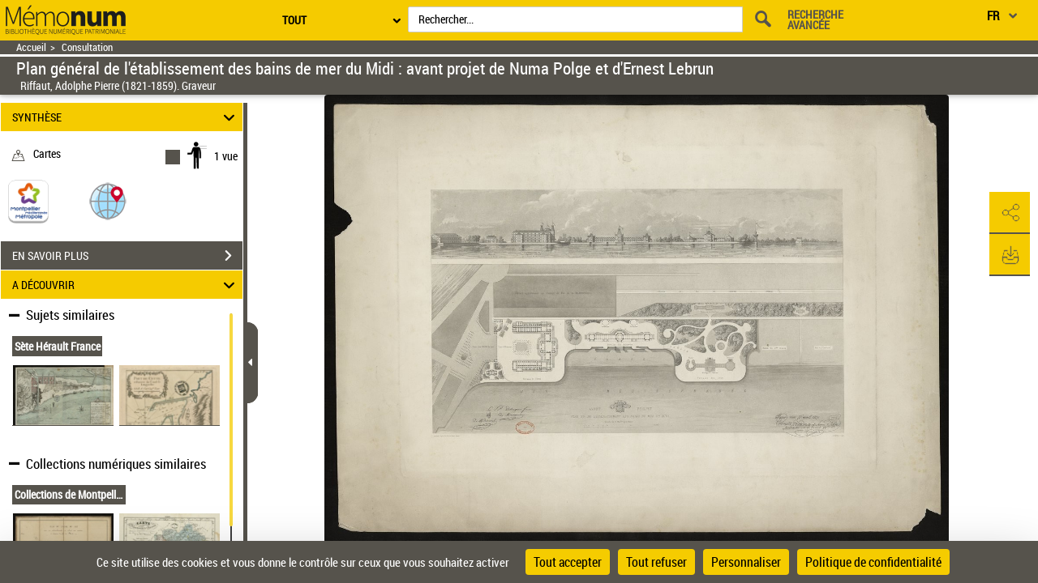

--- FILE ---
content_type: text/css
request_url: https://memonum-mediatheques.montpellier3m.fr/assets/static/stylesheets/gallica-accueil.css
body_size: 8001
content:
html {background: #F1F1F1;}
.tetiere-allwrap {position: fixed; z-index: 150;}
.menu_tetiere .logo {position: relative; height: 50px; padding: 0;}
.menu_tetiere .logo div[class^="couleur"] {position: absolute; z-index: 2; left: 0; top: 0; width: 100%; height: 50px;}
.menu_tetiere .logo a {position: absolute; z-index: 5; top: 0px; /*padding-left: 15px; left: 50%;  margin-left: -33px; */}
.menu_tetiere .logo .log_gallica{position: absolute; z-index: 6; top: 0px; left: 115px; margin-left: -2px;}
.menu_tetiere .logo .couleur1 {/* background: #7a58bf; */}
.menu_tetiere .logo .couleur2 {/* background: #cc1161; */ display: none;}
.menu_tetiere .logo .couleur3 {/* background: #0098aa; */ display: none;}
.menu_tetiere .logo .couleur4 {/* background: #ff6f40; */ display: none;}
.menu_tetiere .logo .couleur5 {/* background: #b6985e; */ display: none;}
.menu_tetiere .logo .couleur6 {/* background: #bab82f; */ display: none;}
.menu_tetiere .logo .couleur7 {/* background: #0098cd; */ display: none;}

/*main*/
main#contenu {
    min-height: 100%;
}


div[id^="panneau-"] {min-height: 701px; padding-top: 50px;}
div[id^="panneau-"] h1 {top: -27px;}
div[id^="panneau-"] .arrow-next-top {top: -51px;}
div#panneau-partenaires .arrow-next-top, div#panneau-mobile .arrow-next-top, div#panneau-etvous .arrow-next-top {top: -71px;}
.panneaux-accueil, .panneaux-accueil *, .panneaux-accueil *:before, .panneaux-accueil *:after {-webkit-box-sizing: content-box; -moz-box-sizing: content-box; box-sizing: content-box;}
.panneaux-accueil #maxi-nav {position: fixed; right: 0; top: 175px; font-family: 'arial'; text-transform: uppercase; z-index:100; font-size: 0.8em;}
.panneaux-accueil #maxi-nav ul {margin: 0; padding: 0; list-style: none;}
.panneaux-accueil #maxi-nav ul li {margin: 0; padding: 0; text-align: right;}
.panneaux-accueil #maxi-nav ul li a {display: inline-block; background: #343b43; color: #fff; padding: 0 11px 0 10px; line-height: 23px; text-decoration: none;}
.panneaux-accueil #maxi-nav ul li, .panneaux-accueil #maxi-nav ul li a, .panneaux-accueil #maxi-nav ul li a span {height: 2.05em; overflow:hidden;}
.panneaux-accueil #maxi-nav ul li:hover, .panneaux-accueil #maxi-nav ul li:hover a, .panneaux-accueil #maxi-nav ul li:hover a span, .panneaux-accueil #maxi-nav ul li.active, .panneaux-accueil #maxi-nav ul li.active a, .panneaux-accueil #maxi-nav ul li.active a span {height: 1.65em;}
.panneaux-accueil #maxi-nav ul li:hover, .panneaux-accueil #maxi-nav ul li.active {font-weight: bold; font-size: 1.25em;}
/*.panneaux-accueil #maxi-nav.babynav li a {display: block; height: 23px;}
.panneaux-accueil #maxi-nav.babynav li span {display: none;}*/
.panneaux-accueil #maxi-nav.babynav li.active {background-image: url(../images/accueil/babynav_active.png); background-repeat:no-repeat; background-position: center center;}



/* Caroussel */

.carousel-fade.carousel-inner .item {
  opacity: 0.4;
  -webkit-transition-property: opacity;
  -moz-transition-property: opacity;
  -o-transition-property: opacity;
  transition-property: opacity;
}
.carousel-fade.carousel-inner .active {
  opacity: 1;
}
.carousel-fade.carousel-inner .active.left,
.carousel-fade.carousel-inner .active.right {
  left: 0;
  opacity: 0.4;
  z-index: 1;
}
.carousel-fade.carousel-inner .next.left,
.carousel-fade.carousel-inner .prev.right {
  opacity: 1;
}
.carousel-fade.carousel-control {
  z-index: 2;
}
#panneau-selection #int-panneau-selection1 .carousel-indicators li{text-indent: 0px;border-radius:0;width: 15%;height: 66px; max-width: none; max-height: none;}
#panneau-selection #int-panneau-selection1 .carousel-inner .item a{width: 100%;height: 100%;display: block;text-indent: -4000px;}
#panneau-selection #int-panneau-selection1 .carousel-indicators {bottom: 103px;width: 75%; left: 52%;}

#panneau-selection #int-panneau-selection2 .carousel-indicators {bottom: 103px;}
#panneau-selection #int-panneau-selection2 .carousel-inner>.item {padding-top: 95px;  padding-left: 70px;height: 100%;}
#panneau-selection #int-panneau-selection3 .carousel-indicators {bottom: 103px;}
#panneau-selection #int-panneau-selection3 .carousel-inner>.item {padding-top: 95px;  height: 100%;}
#panneau-selection #int-panneau-selection3 .carousel-inner>.item table{width: 84%;margin-left: auto; margin-right: auto;}
#panneau-selection #int-panneau-selection3 .carousel-inner{padding-left: 0px;}    

.carousel-indicators li, .carousel-indicators li.active{text-indent: 0px;border-radius:0;max-width: 58px; max-height: 58px;border:none;height: inherit;width: inherit;margin-right: 25px;background-color: transparent;}
.carousel-indicators li img{ height: 100%;width: 100%; opacity: 0.6;}
.carousel-indicators li.active img{  height: 100%;width: 100%;opacity: 1;border: 4px solid #7a58bf;background-color: transparent;}
.callico-wrap {position: absolute; top:51px; left:50%; margin-left: -615px; z-index: 150;}
.callico-wrap .callico {position: relative; width: 135px; height: 507px;}
.callico-wrap .callico img {position: absolute; left: 35px; top: 0; z-index: 4;}
.callico-wrap .callico div[class^="callico"] {position: absolute; top: 0; left: 0; width: 135px; height: 507px; z-index: 3;}
.callico-wrap .callico1 {background-color: #7a58bf;}
.callico-wrap .callico2 {background: #cc1161; display: none;}
.callico-wrap .callico3 {background: #0098aa; display: none;}
.callico-wrap .callico4 {background: #ff6f40; display: none;}
.callico-wrap .callico5 {background: #b6985e; display: none;}
.callico-wrap .callico6 {background: #bab82f; display: none;}
.callico-wrap .callico7 {background: #0098cd; display: none;}
.panneaux-accueil .contenu-panneau {margin: 0; width: 100%; min-height: 701px;position: relative;}
.panneaux-accueil .contenu-panneau #carousel-nvx-docs-container, .panneaux-accueil .contenu-panneau #carousel-nvx-docs-container2{height: 100%;width:100%;}
.panneaux-accueil #panneau-selection .sous-rubriques {position: absolute; top: 521px; left: 70px;z-index: 17;}
.panneaux-accueil #panneau-nvxdocuments .sous-rubriques {position: absolute; top: 530px; left: 70px;z-index: 17;}
.panneaux-accueil .sous-rubriques>ul {margin: 0; padding: 0; list-style: none; width: 155px; position: absolute;}
.panneaux-accueil .sous-rubriques>ul li {border-top: 1px solid #23262a; font-size: 1.3em; font-weight: 300; padding: 6px 20px; text-transform: uppercase; background: url(../images/accueil/bg_sousmenu.png);}
.panneaux-accueil .sous-rubriques>ul li:first-child {border-top:none;}
.panneaux-accueil .sous-rubriques>ul li.active, .panneaux-accueil .sous-rubriques>ul li:hover {font-weight: 700; background: #fff;}
.panneaux-accueil .sous-rubriques>ul li a {text-decoration: none;}
.panneaux-accueil .sous-rubriques>ul>li>ul {padding: 0; list-style: none; margin: 0; display: none;}
.panneaux-accueil .sous-rubriques>ul li.active>ul {display: block;}
.panneaux-accueil .sous-rubriques>ul>li>ul>li {font-size: 0.78em; padding:5px 0;}
.panneaux-accueil .sous-rubriques>ul>li>ul>li.active {font-weight: 700;}
.panneaux-accueil .sous-rubriques .liens {width: 198px;}
.panneaux-accueil .sous-rubriques .liens ul {margin: 0; padding: 8px 0 0; list-style: none;}
.panneaux-accueil .sous-rubriques .liens ul li {margin: 0; padding: 8px 0 8px 9px;}
.panneaux-accueil .sous-rubriques .liens ul li:before {content: '> '; margin-left: -10px;}
.panneaux-accueil .arrow-next-top {position: absolute; top: 0; left: 50%; margin-left:-30px;}
.panneaux-accueil .arrow-next-top a {display: block; width: 59px; height:29px; text-align: center; padding-top: 27px;}
.panneaux-accueil .arrow-next-bottom {position: absolute; bottom: 0; left: 50%; margin-left:-30px;}
.panneaux-accueil .arrow-next-bottom a {background-repeat: no-repeat; background-position: center bottom; display: block; width: 59px; height:32px; text-align: center; transition: all 0.3s ease-in-out 0s; padding-top:0;}
.panneaux-accueil .arrow-next-bottom a:hover, .panneaux-accueil .arrow-next-bottom a:focus {background-position: 0 0;}
.panneaux-accueil .arrow-next-bottom a.hideimg img {visibility:hidden;}
.panneaux-accueil h1, .panneaux-accueil h2 {margin: 0; right: 667px; }
.panneaux-accueil h1 {font-size: 2.15em; font-weight: 700; top: 24px; position: absolute;}
.panneaux-accueil .carroussel-fleches {top: 356px; right: 0;position: absolute; width: 62px;}
.panneaux-accueil .carroussel-fleches img {margin-bottom: 1px; width: 40px;}
.panneaux-accueil .carroussel-fleches a:hover img, .panneaux-accueil .carroussel-fleches a:focus img {background-color: #fff;}
.panneaux-accueil #panneau-autourde .colonne-accueil1{width: 300px;}
.panneaux-accueil .colonne-accueil1 {width: 36.58%; padding-top: 96px; margin-left: 68px; float: left; margin-right: 59px;}
.panneaux-accueil .colonne-accueil1 .colonne-accueil .lien{margin-right: 15px;
    margin-top: 5px;}
.panneaux-accueil .colonne-accueil2 {padding-top: 96px; float: left; width: 480px;}
.panneaux-accueil .colonne-accueil1 h2, .panneaux-accueil .colonne-accueil2 h2 {font-weight: 700; font-size: 1.72em; margin:0 0 10px;}
.panneaux-accueil .colonne-accueil1 h2 span, .panneaux-accueil .colonne-accueil2 h2 span {font-size: 0.75em; display: block;}
.panneaux-accueil .colonne-accueil1 .lien a:before, .panneaux-accueil .colonne-accueil2 .lien a:before, #panneau-selection #int-panneau-selection2 .lien a:before, .nvx-docs-link-mobile:before {content: "> ";}
.panneaux-accueil .colonne-accueil1 .lien a:before, .panneaux-accueil .colonne-accueil2 .lien a:before, #panneau-selection #int-panneau-selection3 .lien a:before, .nvx-docs-link-mobile:before {content: "> ";}
.panneaux-accueil #panneau-nvxdocuments #carousel-nvx-docs-container,  .panneaux-accueil #panneau-nvxdocuments #carousel-nvx-docs-container2{width: 100%;  height: 94%; overflow: hidden; z-index:2;} 
.panneaux-accueil  #panneau-nvxdocuments #carousel-nvx-docs-container .carousel-indicators, .panneaux-accueil  #panneau-nvxdocuments #carousel-nvx-docs-container2 .carousel-indicators {bottom: 30px;}  
.panneaux-accueil  #panneau-nvxdocuments #carousel-nvx-docs-container .carousel-indicators li, .panneaux-accueil  #panneau-nvxdocuments #carousel-nvx-docs-container2 .carousel-indicators li {margin-right: 0;}  
.panneaux-accueil #panneau-nvxdocuments #carousel-nvx-docs-container ul,  .panneaux-accueil #panneau-nvxdocuments #carousel-nvx-docs-container2 ul{width: 100%; height: 450px; padding:0; margin:0; list-style: none;  margin-top: 100px;}
.panneaux-accueil #panneau-nvxdocuments #carousel-nvx-docs-container li, .panneaux-accueil #panneau-nvxdocuments #carousel-nvx-docs-container2 li{padding: 0;  max-width: none;  max-height: none;width: auto;} 
.panneaux-accueil #panneau-nvxdocuments #carousel-nvx-docs-container .carousel-indicators li img, .panneaux-accueil #panneau-nvxdocuments #carousel-nvx-docs-container2 .carousel-indicators li img{height: inherit;width: inherit;} 
.panneaux-accueil #panneau-nvxdocuments #carousel-nvx-docs-container .carousel-indicators li.active img, .panneaux-accueil #panneau-nvxdocuments #carousel-nvx-docs-container2 .carousel-indicators li.active img{border: 4px solid #cf005e;} 
.panneaux-accueil #panneau-nvxdocuments #carousel-nvx-docs-container .carousel-inner li, .panneaux-accueil #panneau-nvxdocuments #carousel-nvx-docs-container2 .carousel-inner li {padding-left: 70px;} 
.panneaux-accueil #panneau-nvxdocuments .carousel-indicators li img,.panneaux-accueil #panneau-nvxdocuments .carousel-indicators li.active img  {margin-right: 12.5px; max-width: 56px;  max-height: 56px;} 
.panneaux-accueil #panneau-nvxdocuments #carousel-nvx-docs-container li table, .panneaux-accueil #panneau-nvxdocuments #carousel-nvx-docs-container2 li table {width: 930px;}
.panneaux-accueil #panneau-nvxdocuments #carousel-nvx-docs-container li table tr td, .panneaux-accueil #panneau-nvxdocuments #carousel-nvx-docs-container2 li table tr td {vertical-align: top; padding-top: 20px; padding-right: 60px; font-size: 0.95em; width: 310px !important;}
.panneaux-accueil #panneau-nvxdocuments #carousel-nvx-docs-container li table tr td .image,.panneaux-accueil #panneau-nvxdocuments #carousel-nvx-docs-container2 li table tr td .image,  #panneau-actus .colonne-accueil1 table tr td .image {position: relative;min-height: 286px;}
.panneaux-accueil #panneau-nvxdocuments #carousel-nvx-docs-container li table tr td .image img, .panneaux-accueil #panneau-nvxdocuments #carousel-nvx-docs-container2 li table tr td .image img, #panneau-actus .colonne-accueil1 table tr td .image img {position: absolute; left:0; bottom:0;}
.panneaux-accueil #panneau-nvxdocuments #carousel-nvx-docs-container li table tr td figcaption, .panneaux-accueil #panneau-nvxdocuments #carousel-nvx-docs-container2 li table tr td figcaption {margin-top:20px;}
.panneaux-accueil #panneau-nvxdocuments #carousel-nvx-docs-container li table tr td h3, .panneaux-accueil #panneau-nvxdocuments #carousel-nvx-docs-container2 li table tr td h3 {margin: 0; font-size: 1em; font-weight: 700;}
.panneaux-accueil #panneau-nvxdocuments #carousel-nvx-docs-container li table tr:first-child td, .panneaux-accueil #panneau-nvxdocuments #carousel-nvx-docs-container2 li table tr:first-child td {vertical-align: top; padding-top: 0;}
.panneaux-accueil #panneau-nvxdocuments #carousel-nvx-docs-container li table tr td:first-child + td + td, .panneaux-accueil #panneau-nvxdocuments #carousel-nvx-docs-container2 li table tr td:first-child + td + td {padding-right: 0;}
.panneaux-accueil #panneau-nvxdocuments #carousel-nvx-docs-container li table img, .panneaux-accueil #panneau-nvxdocuments #carousel-nvx-docs-container2 li table img  {max-width: 270px; max-height: 100%;}
.panneaux-accueil .carrousel-control img {max-width: 58px; max-height: 58px;}
.panneaux-accueil .carrousel-control {top: 552px; position: absolute; left: 180px; width: 930px; text-align: center;}
.panneaux-accueil .carrousel-control img {margin: 4px 15px 4px; -ms-filter: "alpha(opacity=60)"; opacity : 0.6;}
.panneaux-accueil .carrousel-control .active img, .panneaux-accueil .carrousel-control a:hover img, .panneaux-accueil .carrousel-control a:focus img {border: 4px solid #7a58bf;-ms-filter: "alpha(opacity=100)"; opacity : 1; margin: 0 11px;}
.italic {font-style: italic;}

/* Selection1 */
#panneau-selection {position: relative;height: 701px;}
#panneau-selection h1 {top: 24px;}
#panneau-selection .arrow-next-top {top: 0;}
#panneau-selection #int-panneau-selection2 {position: absolute; left: -6000px; top: 50px; width: 100%; height: 701px;}
#panneau-selection #int-panneau-selection2 .contenu-panneau{height: 100%;}
#panneau-selection #int-panneau-selection3 {position: absolute; left: -6000px; top: 50px; width: 100%; height: 701px;}
#panneau-selection #int-panneau-selection3 .contenu-panneau{height: 100%;}
#panneau-selection #int-panneau-selection1 { width: 100%; height: 701px;}
#panneau-selection #int-panneau-selection1 .contenu-panneau {height: 100%;}
#panneau-selection #int-panneau-selection1 .contenu-panneau #carousel-discover-container{height: 100%;}
#panneau-selection #int-panneau-selection1 .contenu-panneau #carousel-discover-container .carousel-inner{height: 100%;}
#panneau-selection #int-panneau-selection1 .contenu-panneau #carousel-discover-container .carousel-inner>.item{height: 100%;background-position: center top; background-repeat: no-repeat;  width: 100%;}

#panneau-selection #int-panneau-selection1 .carrouselfade .item {position: absolute; height: 701px; left: 0; top: 0; background-position: center top; background-repeat: no-repeat; width: 100%;}
#panneau-selection #int-panneau-selection1 .carrouselfade .item a {width: 100%; display: block; height: 701px; text-indent: -4000px;}
#panneau-selection #int-panneau-selection1 .carrouselfade-control {top: 519px; position: absolute; left: 240px; width: 900px;}
#panneau-selection #int-panneau-selection1 .carrouselfade-control img, #panneau-selection #int-panneau-selection1 .carrouselfade-control a {vertical-align: middle;}
#panneau-selection #int-panneau-selection1 .carrouselfade-control img {width: 151px; height: 66px; margin: 4px 15px 4px; -ms-filter: "alpha(opacity=60)"; opacity : 0.6;}
#panneau-selection #int-panneau-selection1 .carrouselfade-control .active img, #panneau-selection #int-panneau-selection1 .carrouselfade-control a:hover img, #panneau-selection #int-panneau-selection1 .carrouselfade-control a:focus img {border: 4px solid #7a58bf;-ms-filter: "alpha(opacity=100)"; opacity : 1; margin:0 11px;}
#panneau-selection #int-panneau-selection1 .carrouselfade-control a:first-child img {margin-left: 4px !important;}
#panneau-selection #int-panneau-selection1 .carrouselfade-control a:first-child + a + a + a + a img {margin-right: 4px !important;}
#panneau-selection #int-panneau-selection1 .carrouselfade-control a.active:first-child img, #panneau-selection #int-panneau-selection1 .carrouselfade-control a:hover:first-child img, #panneau-selection #int-panneau-selection1 .carrouselfade-control a:focus:first-child img {margin-left: 0 !important;}
#panneau-selection #int-panneau-selection1 .carrouselfade-control a:first-child + a + a + a + a.active img, #panneau-selection #int-panneau-selection1 .carrouselfade-control a:first-child + a + a + a + a:hover img, #panneau-selection #int-panneau-selection1 .carrouselfade-control a:first-child + a + a + a + a:focus img {margin-right: 0 !important;}
#panneau-selection #int-panneau-selection1 h1, #panneau-selection #int-panneau-selection1 h2 {background: url(../images/accueil/selection1/bg_titres.png); color: #fff; padding: 0 5px 0 12px;}
#panneau-selection #int-panneau-selection1 h1 {line-height: 35px; height: 35px;}
#panneau-selection #int-panneau-selection1 h1 {top: 465px; left: 243px; line-height: 27px; min-height: 1.7em; width: 272px; font-size: 1.145em; font-weight: 300; position: absolute;}
#panneau-selection #int-panneau-selection1 h1 strong {font-weight: 700;}
#panneau-selection #int-panneau-selection2 {background: url(../images/accueil/mobile/bg.jpg) repeat-x left bottom #404851;}
#panneau-selection #int-panneau-selection2 #carousel-discover2-container, #panneau-selection #int-panneau-selection2 h1, #panneau-selection #int-panneau-selection2 h2 {color: #fff;}
#panneau-selection #int-panneau-selection2 #carousel-discover2-container  {height: 100%;}
#panneau-selection #int-panneau-selection2 #carousel-discover2-container .carousel-inner a {color: #fff;}
#panneau-selection #int-panneau-selection3 {background: url(../images/accueil/partenaires/bg.jpg) repeat-x left bottom #404851;}
#panneau-selection #int-panneau-selection3 #carousel-discover2-container, #panneau-selection #int-panneau-selection2 h1, #panneau-selection #int-panneau-selection2 h2 {color: #fff;}
#panneau-selection #int-panneau-selection3 #carousel-discover2-container  {height: 100%;}
#panneau-selection #int-panneau-selection3 #carousel-discover2-container .carousel-inner a {color: #fff;}
#panneau-selection .arrow-next-top {top:0;z-index: 2;}
#panneau-selection #int-panneau-selection2 #carousel-discover2-container .visuel {float: left; margin: 0 64px; width: 390px;margin-left: 0;}
#panneau-selection #int-panneau-selection2 #carousel-discover2-container .carousel-inner {padding-left: 0;  height: 70%;}
#panneau-selection #int-panneau-selection2 #carousel-discover2-container .visuel img {max-width: 390px; max-height: 340px;}
#panneau-selection #int-panneau-selection2 #carousel-discover2-container .visuel .legende {margin-top: 20px; font-size: 0.95em;}
#panneau-selection #int-panneau-selection2 #carousel-discover2-container .visuel .legende .nom {font-weight: 700; display: block;}
#panneau-selection #int-panneau-selection2 #carousel-discover2-container .visuel .legende .date {font-style: italic; display: block;}
#panneau-selection #int-panneau-selection2 #carousel-discover2-container .description {float: left;width: 390px;}
#panneau-selection #int-panneau-selection2 #carousel-discover2-container h2 {font-size: 1.44em; font-weight: 700; margin: 0 0 14px;}
#panneau-selection #int-panneau-selection2 #carousel-discover2-container p {margin: 14px 0;}

#panneau-selection #int-panneau-selection3 #carousel-discover3-container .visuel {float: left; margin: 0 64px; width: 390px;margin-left: 0;}
#panneau-selection #int-panneau-selection3 #carousel-discover3-container .carousel-inner {padding-left: 0;  height: 70%;}
#panneau-selection #int-panneau-selection3 #carousel-discover3-container .visuel img {max-width: 390px; max-height: 340px;}
#panneau-selection #int-panneau-selection3 #carousel-discover3-container .visuel .legende {margin-top: 20px; font-size: 0.95em;}
#panneau-selection #int-panneau-selection3 #carousel-discover3-container .visuel .legende .nom {font-weight: 700; display: block;}
#panneau-selection #int-panneau-selection3 #carousel-discover3-container .visuel .legende .date {font-style: italic; display: block;}
#panneau-selection #int-panneau-selection3 #carousel-discover3-container .description {float: left;width: 390px;}
#panneau-selection #int-panneau-selection3 #carousel-discover3-container h2 {font-size: 1.44em; font-weight: 700; margin: 0 0 14px;}
#panneau-selection #int-panneau-selection3 #carousel-discover3-container p {margin: 14px 0;}
#panneau-selection .carrousel-control .active img, #panneau-selection .carrousel-control a:hover img, #panneau-selection .carrousel-control a:focus img {border-color: #7a58bf;}

.panneaux-accueil #panneau-nvxdocuments .contenu-panneau{height: 100%;}
#panneau-nvxdocuments .carrousel-control .active img, .panneaux-accueil .carrousel-control a:hover img, .panneaux-accueil .carrousel-control a:focus img {border-color: #cc1161;}
#panneau-nvxdocuments .arrow-next-top {background: #cc1161;}
#panneau-nvxdocuments #int-panneau-nvxdocuments1, #panneau-nvxdocuments #int-panneau-nvxdocuments2 {width: 100%; height:701px;}
#panneau-nvxdocuments #int-panneau-nvxdocuments2 {left: -6000px; position: absolute; top: 51px;}
#panneau-nvxdocuments .carrousel-control .active img, #panneau-nvxdocuments .carrousel-control a:hover img, #panneau-nvxdocuments .carrousel-control a:focus img {border: 4px solid #cf005e;}

#panneau-actus .colonne-accueil1 h2 {margin:0 0 14px;}
#panneau-actus .colonne-accueil1 .lien {float: right;margin-right: 20px;}
#panneau-actus .colonne-accueil1 table img {width: 100%; opacity: 0.2;}
#panneau-actus .colonne-accueil1 table td {width: 207px; padding-right: 40px; vertical-align: top;}
#panneau-actus .colonne-accueil1 h3 {color:#0098aa; margin:20px 0 2px; font-weight: 700; font-size: 1.15em;}
#panneau-actus .colonne-accueil1 h3 a {color:#0098aa;}
#panneau-actus .colonne-accueil1 p {margin:0;}
#panneau-actus .colonne-accueil2 {position: relative; margin-top: 89px; padding-top: 0; width: 510px; height: 600px;}
#panneau-actus .colonne-accueil2 h2 {top:7px; position: absolute; right: auto; left: 0;}
#panneau-actus .colonne-accueil2 svg {margin-top: -28px;}
#panneau-actus .colonne-accueil2>ul, #panneau-actus .colonne-accueil2>ul>li, #panneau-actus .colonne-accueil2>ul>li>ul, #panneau-actus .colonne-accueil2>ul>li>ul>li {display:inline; padding:0; margin:0;}
#panneau-actus .colonne-accueil2 div[class^="goutte-"] {position: absolute; text-align: center; padding-top: 38px; z-index: 50; text-transform: uppercase; font-weight: 700; opacity: 0; line-height: 1.2em;}
#panneau-actus .colonne-accueil2 div[class^="goutte-"] .nombre {display: block; font-family: 'old_standard_tt'; font-size: 1.28em;}
#panneau-actus .colonne-accueil2 .goutte-presse {width: 103px; background: url(../images/accueil/actus/picto_presse.png) no-repeat center top; top: 5.5em; left: 0; padding-left: 20px; padding-right: 20px; padding-top: 34px !important;}
#panneau-actus .colonne-accueil2 .goutte-images {width: 129px; background: url(../images/accueil/actus/picto_images.png) no-repeat center top; top: 8em; left: 159px;}
#panneau-actus .colonne-accueil2 .goutte-partitions {width: 113px; background: url(../images/accueil/actus/picto_partitions.png) no-repeat center top; top: 9.7em; left: 298px; padding-top: 34px !important;}
#panneau-actus .colonne-accueil2 .goutte-ensavoirplus {width: 116px; top: 2em; right: 30px; padding-top: 0 !important;}
#panneau-actus .colonne-accueil2 .goutte-ensavoirplus a {display: block; color: #fff; text-decoration: none;}
#panneau-actus .colonne-accueil2 .goutte-ensavoirplus .large {font-size: 1.1em !important; display: block;}
#panneau-actus .colonne-accueil2 .goutte-ensavoirplus .nombre {text-transform: none !important;}
#panneau-actus .colonne-accueil2 .goutte-ensavoirplus .small {font-size: 0.85em; display: block; text-transform: none !important;}
#panneau-actus .colonne-accueil2 .goutte-cartes {width: 117px; background: url(../images/accueil/actus/picto_cartes.png) no-repeat center top; top: 219px; left: 83px;}
#panneau-actus .colonne-accueil2 .goutte-videos {width: 107px; background: url(../images/accueil/actus/picto_videos.png) no-repeat center top; top: 230px; left: 227px;padding-top: 34px !important;}
#panneau-actus .colonne-accueil2 .goutte-sousdroits {width: 103px; left: 0; padding-left: 20px; padding-right: 20px; top: 309px;}
#panneau-actus .colonne-accueil2 .goutte-sousdroits:before {content: "\e61d"; font-size: 3.3em !important;}
#panneau-actus .colonne-accueil2 .goutte-manuscrits {width: 113px; background: url(../images/accueil/actus/picto_manuscrits.png) no-repeat center top; top: 342px; left: 283px; padding-top: 34px !important;}
#panneau-actus .colonne-accueil2 .goutte-sonore {width: 106px; /* background: url(../images/accueil/actus/picto_sonores.png) no-repeat center top; */ top: 347px; left: 400px; font-size: 0.7em; padding-top: 12px !important;}
#panneau-actus .colonne-accueil2 .goutte-sonore:before{content: "\e653";}
#panneau-actus .colonne-accueil2 div[class^="goutte-"]:before{font-family: 'pictos';font-size: 4em;line-height: 28px;height: 30px;width: 57px;display: inline-block;overflow: hidden;color: black;position: relative;}
#panneau-actus .colonne-accueil2 .goutte-sonore .nombre {font-size: 1.75em !important;}
#panneau-actus .colonne-accueil2 .goutte-livres {width: 129px; background: url(../images/accueil/actus/picto_livres.png) no-repeat center top; top: 442px; left: 195px;}
#panneau-actus .colonne-accueil2 .goutte-objets {width: 106px; background: url(../images/accueil/actus/picto_objets.png) no-repeat center top; top: 454px; left: 340px;}
#panneau-actus .colonne-accueil2>ul {margin:0; padding:0; list-style:none;}
#panneau-actus .colonne-accueil2>ul>li {margin:0; padding:0;}
#panneau-actus .popin-goutte {background: url(../images/accueil/actus/goutte_geante.png) no-repeat; width: 317px; position: absolute; z-index: 45; padding: 0 89px; height: 0; color: #592fa4; opacity: 0; -ms-filter: "alpha(opacity=0)";}
#panneau-actus .popin-goutte .close {position: absolute; top: 86px; right:170px;}
#panneau-actus .popin-goutte h3 {text-align: center; font-family: 'old_standard_tt'; font-weight: 700; margin: 0; font-size: 1.72em;}
#panneau-actus .popin-goutte .overflow {overflow: auto; height: 355px; padding-right: 5px;}
#panneau-actus .popin-goutte a {color: #592fa4; text-decoration: underline;}
#panneau-actus .popin-goutte ul {margin: 0; padding: 0; list-style: none;}
#panneau-actus .popin-goutte ul li {margin: 0; padding: 0;}
#panneau-actus .popin-goutte p {margin: 18px 0 0;}

#panneau-actus .colonne-accueil2 .goutte-sousdroits.optionHidden ~ #svg-chiffres svg path[fill="#b83b49"]{
	display: none;
	visibility:hidden;
}

#panneau-autourde p {opacity:2;}
#panneau-autourde .arrow-next-bottom a {background-image: url(../images/accueil/autourde/fleche_top.png);}
#panneau-autourde h2 {font-size: 1.44em; margin-bottom: 20px;}
#panneau-autourde .colonne-accueil2 {width: 60.16%;}
#panneau-autourde .colonne-accueil2 .visueletbulle {position: relative; margin-bottom: 23px;}
#panneau-autourde .colonne-accueil2 .visuel {overflow: hidden; height: 290px; opacity: 0.2;}
#panneau-autourde .colonne-accueil2 .visuel img {width: 680px;}
#panneau-autourde .colonne-accueil2 .bulle {top:151px; position: absolute; right: 90px;}
#panneau-autourde .colonne-accueil2 .bulle a {display: block; padding: 34px 18px 15px 18px; height: 67px; width: 80px;background: url(../images/accueil/autourde/bulle.png) no-repeat; color: #ff6f40; font-size: 1.28em; font-weight: 700; line-height: 1.2em; text-decoration: none;}
#panneau-autourde .colonne-accueil2 .bulle a .color {background:#343B43; display:block;}
#panneau-autourde .colonne-accueil2 .bulle a:hover .nomblog, #panneau-autourde .colonne-accueil2 .bulle a:focus .nomblog {text-decoration: underline;}
#panneau-autourde .colonne-accueil2 .bulle .nomblog {color: #fff; display: block; font-weight: 400; font-size: 0.69em;}
#panneau-autourde .colonne-accueil2 .bulle .nomblog:before {content: "> ";}
#panneau-autourde .colonne-accueil2 .encadre {border: 1px solid #343b43; width: 214px; padding: 16px 28px; position: relative;}
#panneau-autourde .colonne-accueil2 .encadre:before {background: url(../images/accueil/autourde/arrow.gif) no-repeat; width: 14px; height: 7px; content: " "; top: -10px; left: 28px; position: absolute;}
#panneau-autourde .colonne-accueil2 .encadre h3 {margin: 0; color: #ff6f40; font-weight: 700; font-size: 1.15em;}
#panneau-autourde .colonne-accueil2 .encadre p {margin: 0;}
#panneau-autourde .colonne-accueil2 .lien {float: right;margin-right: 61px;}
#panneau-autourde .reseaux-soc {padding: 27px 0 80px; float: left; margin:0; list-style:none;}
#panneau-autourde .reseaux-soc li {margin:0; padding:0; display:inline-block;}
#panneau-autourde .reseaux-soc img {margin: 0 9px;}
#panneau-autourde .reseaux-soc li:first-child img {margin-left: 10px;}
#panneau-autourde .reseaux-soc li:first-child + li + li img {margin-right: 0;}
#panneau-autourde .newsletter input[type='text'] {float: left;background: #fff; border: none; width: 60%; padding: 2px 3%; color: #888e94; border: 1px solid #404953; }
#panneau-autourde .newsletter input[type='submit'] {float: left;background: #404953; border: none; color: #fff; padding: 3px 0; text-align: center; width: 30%; cursor: pointer;}
#panneau-autourde .newsletter .lien {float: left;margin-top: 10px;}
#panneau-autourde .newsletter .rss {background: url(../images/accueil/autourde/rss.png) no-repeat; padding-left: 26px; margin-top: 60px;}

#panneau-partenaires .visuel, #panneau-partenaires p {opacity: 0.2;}
#panneau-partenaires h2 {font-size: 1.30em; margin-bottom: 25px;}
#panneau-partenaires .colonne-accueil1 {width: 395px; margin-right:114px;}
#panneau-partenaires .colonne-accueil1 .sous-colonne1 {float: left; width: 150px; margin-right: 30px;}
#panneau-partenaires .colonne-accueil1 .sous-colonne2 {float: left; width: 215px;}
#panneau-partenaires .colonne-accueil1 .visuel {margin-bottom: 28px;}
#panneau-partenaires .colonne-accueil1 .goutte {width: 142px; height: 171px; background:url(../images/accueil/partenaires/goutte.png) no-repeat; margin: 30px 0 0 4px; text-align: center; font-size: 1.28em; font-weight: bold;}
#panneau-partenaires .colonne-accueil1 .goutte .nombre {display: block; font-family: 'old_standard_tt'; font-size: 1.12em; background: url(../images/accueil/partenaires/picto_documents.png) no-repeat center 25px; padding-top: 72px;}
#panneau-partenaires .colonne-accueil2 {width: 41.46%;}
#panneau-partenaires .colonne-accueil2 .sous-colonne1 {float: left; width: 243px; margin-right: 27px;}
#panneau-partenaires .colonne-accueil2 .sous-colonne2 {float: left; width: 237px;}
#panneau-partenaires .colonne-accueil2 .sous-colonne1 .visuel, #panneau-partenaires .colonne-accueil2 .sous-colonne1 .lien {margin-bottom: 30px;}
#panneau-partenaires .colonne-accueil2 .bulle h3, #panneau-partenaires .colonne-accueil2 .bulle p {background:#343B43;}
#panneau-partenaires h3 {color:#b6985e; font-weight: 700; font-size: 1.15em; margin-bottom: 5px;}
#panneau-partenaires .colonne-accueil2 p {margin: 0 0 15px;}
#panneau-partenaires .bulle {background: url(../images/accueil/autourde/bulle.png) no-repeat; padding: 37px 18px 0 18px; height: 82px; width: 80px; line-height: 1.2em; margin-top: 17px;}
#panneau-partenaires .bulle h3 {display: block; color: #b6985e; font-size: 1.28em; font-weight: 700; text-decoration: none; margin: 0;}
#panneau-partenaires .bulle a  {color: #fff;}
#panneau-partenaires .bulle a:before {content: "> ";}
#panneau-partenaires .europeana {position: relative;}
#panneau-partenaires .europeana .visuel {margin: 0;}
#panneau-partenaires .europeana p {position: relative; top: -50px; left: 107px; width: 136px;}

#panneau-mobile {background: url(../images/accueil/mobile/bg.jpg) repeat-x left bottom #404851;color: #fff;}
#panneau-mobile .visuel, #panneau-mobile p {opacity: 0.2;}
#panneau-mobile a {color: #fff;}
#panneau-mobile .arrow-next-bottom a {background-image: url(../images/accueil/mobile/fleche_top.png);}
#panneau-mobile .colonne-accueil2 .visuel {float: right;}
#panneau-mobile h2 {font-size: 1.44em; margin-bottom: 20px;}
#panneau-mobile h3 {color:#bab82f; font-size: 1.15em; font-weight: normal;}
#panneau-mobile h3 span {font-weight: 700;}
#panneau-mobile .colonne-accueil1 .visuel {margin-bottom: 20px;}
#panneau-mobile p {margin: 14px 0;}
#panneau-mobile .badges {margin-top: 40px;}
#panneau-mobile .badges a {display: block; margin-bottom: 18px;}
#panneau-mobile .partie2 {margin-top: 40px;}
#panneau-mobile .colonne-accueil1 .visuel {position: relative;}
#panneau-mobile .colonne-accueil1 .bulle {background: url(../images/accueil/autourde/bulle.png) no-repeat; width: 86px; height: 76px; padding: 40px 15px 0; position: absolute; right: 20px; bottom: 15px;}
#panneau-mobile .colonne-accueil1 .bulle h3 {font-weight: 700; font-size: 1.3em; margin: 0;}
#panneau-mobile .colonne-accueil1 .bulle p {margin: 0; color: #fff;}
#panneau-mobile .colonne-accueil1 .bulle p a {color: #fff;}
#panneau-mobile .colonne-accueil1 .bulle p a:before {content: "> ";}

#panneau-etvous .contenu-panneau {}
#panneau-etvous .visuel, #panneau-etvous p {opacity: 0.2;}
#panneau-etvous .arrow-next-bottom a {background-image: url(../images/accueil/etvous/fleche_top.png);}
#panneau-etvous .bulle {background: url(../images/accueil/autourde/bulle.png) no-repeat; width: 116px; height: 116px; float: left;}
#panneau-etvous .colonne-accueil1 .avantbulle {float:left;width:310px; margin-right:20px;}
#panneau-etvous .colonne-accueil1 h3 {color:#1148a2; font-weight: 700; font-size: 1.3em; margin: 14px 0;}
#panneau-etvous .colonne-accueil1 p, #panneau-etvous .colonne-accueil2 p {margin: 14px 0;}
#panneau-etvous .colonne-accueil1 .bulle {width: 91px; height: 76px; padding: 40px 13px 0;}
#panneau-etvous .colonne-accueil1 .bulle h4 {color:#0098cd; font-weight: 700; font-size: 1.2em; margin: 0;}
#panneau-etvous .bulle p {margin: 0; color: #fff;}
#panneau-etvous .colonne-accueil2 .bulle p {margin: 4px 15px 0; text-align: left;}
#panneau-etvous .bulle p a {color: #fff; background:#343B43;}
#panneau-etvous .bulle p a:before {content: "> ";}
#panneau-etvous .colonne-accueil2 {width: 438px;}
#panneau-etvous .colonne-accueil2 .bulle {text-align: center; padding-top: 40px;}
#panneau-etvous .colonne-accueil2 .avantbulle {float:left; width:298px; margin-right:23px;}
#panneau-etvous .colonne-accueil2 .contact {background: url(../images/accueil/etvous/picto_contact.gif) no-repeat; padding-left: 36px; padding-top: 4px; margin-bottom: 82px;}
#panneau-etvous .colonne-accueil2 .contact a:before {content: "> ";}
#panneau-etvous .colonne-accueil2 h3 {font-weight: 700; font-size: 1.3em; margin: 0; padding-top: 4px;}
#panneau-etvous .colonne-accueil2 h3 span {font-size: 0.78em; display: block;}
#panneau-etvous .colonne-accueil2 .avantbulle p {margin: 14px 0;}



@media (max-width:1209px){
	.panneaux-accueil #panneau-nvxdocuments #carousel-nvx-docs-container .carousel-indicators li img, .panneaux-accueil #panneau-selection .carousel-indicators li img{  display: none;}
	.panneaux-accueil #panneau-nvxdocuments #carousel-nvx-docs-container .carousel-indicators li, 
		#panneau-selection #int-panneau-selection1 .carousel-indicators li, 
		#panneau-selection #int-panneau-selection2 .carousel-indicators li,
		#panneau-selection #int-panneau-selection3 .carousel-indicators li,
		.panneaux-accueil #panneau-nvxdocuments #carousel-nvx-docs-container2 .carousel-indicators li{
			  display: inline-block;
			  width: 10px;
			  height: 10px;
			  margin: 1px;
			  text-indent: -999px;
			  cursor: pointer;
			  background-color: #000 \9;
			  background-color: rgba(0,0,0,0);
			  border: 1px solid #cf005e;
			  border-radius: 10px;
		}
		#panneau-selection #int-panneau-selection1 .carousel-indicators li, #panneau-selection #int-panneau-selection2 .carousel-indicators li{
			border: 1px solid #7a58bf;
		}
		#panneau-selection #int-panneau-selection1 .carousel-indicators li.active, #panneau-selection #int-panneau-selection2 .carousel-indicators li.active{
			background-color:#7a58bf;
		}
		.panneaux-accueil #panneau-nvxdocuments #carousel-nvx-docs-container .carousel-indicators li.active, .panneaux-accueil #panneau-nvxdocuments #carousel-nvx-docs-container2 .carousel-indicators li.active{
			background-color:#cf005e;
		}
		img.une100ans {
			width : 900px !important;
    		height: 94% !important;
		}
}

@media (max-width:1200px){
	#panneau-autourde .colonne-accueil2 {
  		width: 56.16%;
	}
}
@media (max-width:1024px){
	.panneaux-accueil .contenu-panneau {width: 100%; padding-bottom:20px;}
	#panneau-autourde .colonne-accueil2 .visuel img {width:100%;}
	.panneaux-accueil .colonne-accueil1 img, .panneaux-accueil .colonne-accueil2 img, #panneau-autourde .colonne-accueil2 .visuel img {max-width:100%;}
	#panneau-etvous .colonne-accueil1 .avantbulle {width:61%;}
	#panneau-partenaires .colonne-accueil2 .sous-colonne1 {width:55%;}
	#panneau-partenaires .colonne-accueil2 .sous-colonne2 {width:38%;}
	#panneau-autourde .colonne-accueil2 {width:55.16%;}
	#panneau-autourde .colonne-accueil2 .bulle {right:24px;}
	.panneaux-accueil #panneau-nvxdocuments #carousel-nvx-docs-container, .panneaux-accueil #panneau-nvxdocuments #carousel-nvx-docs-container li, .panneaux-accueil #panneau-nvxdocuments #carousel-nvx-docs-container li table,
	.panneaux-accueil #panneau-nvxdocuments #carousel-nvx-docs-container2, .panneaux-accueil #panneau-nvxdocuments #carousel-nvx-docs-container2 li, .panneaux-accueil #panneau-nvxdocuments #carousel-nvx-docs-container2 li table {width:auto;}
	.panneaux-accueil #panneau-nvxdocuments #carousel-nvx-docs-container,.panneaux-accueil #panneau-nvxdocuments #carousel-nvx-docs-container2 {margin-left:45px;}
	.panneaux-accueil .sous-rubriques {left:45px;}
	.panneaux-accueil #panneau-nvxdocuments #carousel-nvx-docs-container li table tr td, .panneaux-accueil #panneau-nvxdocuments #carousel-nvx-docs-container2 li table tr td {width:33%;}
	.panneaux-accueil #panneau-nvxdocuments #carousel-nvx-docs-container li table tr td img, .panneaux-accueil #panneau-nvxdocuments #carousel-nvx-docs-container2 li table tr td img {width:100%;}
	#panneau-selection #int-panneau-selection1 .carrouselfade-control {width:750px;}
	#panneau-selection #int-panneau-selection1 .carrouselfade-control img {width:121px; height:57px;}
	.panneaux-accueil .carrousel-control {width:756px;}
	#panneau-actus .colonne-accueil1 table td {width:auto;}
	#panneau-actus .colonne-accueil1 table td img {width:100%;}
	#panneau-actus .colonne-accueil1 {margin-right:29px;}
	.panneaux-accueil h1, .panneaux-accueil h2 {right:592px;}
	.tetiere-allwrap .baseline-logo-tetiere {margin-left:-512px;}
}

@media (max-width:1090px){
		#panneau-autourde .colonne-accueil2 .bulle {
			right: 200px;
		}
}

@media (max-width:992px){
	#panneau-selection #int-panneau-selection1 h1{display: none;}
	.panneaux-accueil .contenu-panneau {width: 100%;}
	.tetiere-allwrap .baseline-logo-tetiere {margin-left:-384px;}
	#panneau-etvous .colonne-accueil2 .bulle{margin-top: 64px;}
	.panneaux-accueil #panneau-etvous .colonne-accueil2{margin-left: 80px;padding-top: 30px;float: left;}
	.panneaux-accueil #panneau-etvous .colonne-accueil1, .panneaux-accueil #panneau-etvous .colonne-accueil2{margin-right: 160px;}
	#panneau-etvous .colonne-accueil1 .avantbulle, #panneau-etvous .colonne-accueil2 .avantbulle {width:73%;}
	#panneau-etvous .colonne-accueil2 .avantbulle{margin-top: 60px;}
	#panneau-partenaires .colonne-accueil2 .sous-colonne1 {width:55%;}
	#panneau-partenaires .colonne-accueil2 .sous-colonne2 {width:38%;}
	.panneaux-accueil #panneau-autourde .colonne-accueil1, #panneau-partenaires .colonne-accueil1 .sous-colonne1, #panneau-partenaires .colonne-accueil1 .sous-colonne2, #panneau-partenaires .colonne-accueil1, #panneau-partenaires .colonne-accueil2, #panneau-partenaires .colonne-accueil2 .sous-colonne1, #panneau-partenaires .colonne-accueil2 .sous-colonne2, #panneau-etvous .colonne-accueil2, #panneau-autourde .colonne-accueil1, .panneaux-accueil .colonne-accueil1, #panneau-autourde .colonne-accueil2, .panneaux-accueil .colonne-accueil2 {width:auto; float:none; /* margin:91px; */ padding:0;}
	.panneaux-accueil #panneau-autourde .colonne-accueil1, .panneaux-accueil #panneau-mobile .colonne-accueil1, .panneaux-accueil #panneau-etvous .colonne-accueil1{padding-top: 80px;}
	.panneaux-accueil #panneau-mobile .colonne-accueil1 .visuel img, .panneaux-accueil #panneau-mobile .colonne-accueil2 .visuel img{display: none;}
	.panneaux-accueil #panneau-mobile .colonne-accueil1, .panneaux-accueil #panneau-mobile .colonne-accueil2{margin-right: 163px;}
	.panneaux-accueil #panneau-mobile .colonne-accueil2{margin-left: 80px;margin-top: 35px;padding-top: inherit;}
	#panneau-partenaires .colonne-accueil2, .panneaux-accueil #panneau-partenaires .colonne-accueil2{margin: 80px;margin-right: 157px;margin-top: 13px;}
	#panneau-mobile .colonne-accueil1 .bulle{bottom: 40px;}
	#panneau-mobile .colonne-accueil1 .bulle p, #panneau-etvous .bulle p{font-size: 1em;}
	#panneau-autourde .colonne-accueil2 .bulle {right:53px;top: 149px;}
	.panneaux-accueil #maxi-nav{display: none;}
	.panneaux-accueil #panneau-nvxdocuments #carousel-nvx-docs-container ul, .panneaux-accueil #panneau-nvxdocuments #carousel-nvx-docs-container2 ul{margin-top: 69px !important;}
	.panneaux-accueil #panneau-nvxdocuments #carousel-nvx-docs-container, .panneaux-accueil #panneau-nvxdocuments #carousel-nvx-docs-container li, .panneaux-accueil #panneau-nvxdocuments #carousel-nvx-docs-container li table,.panneaux-accueil #panneau-nvxdocuments #carousel-nvx-docs-container2, .panneaux-accueil #panneau-nvxdocuments #carousel-nvx-docs-container2 li, .panneaux-accueil #panneau-nvxdocuments #carousel-nvx-docs-container2 li table {width:93%;padding-left: 0 !important;}
	#panneau-selection #int-panneau-selection2 #carousel-discover2-container h2 {
	font-size: 1.65em;
	}
	#panneau-selection #int-panneau-selection3 #carousel-discover2-container h2 {
	font-size: 1.65em;
	}
	#panneau-selection #int-panneau-selection1 .carousel-indicators li, #panneau-selection #int-panneau-selection2 .carousel-indicators li{
	border: 1px solid #7a58bf;
	}
	#panneau-selection #int-panneau-selection1 .carousel-indicators li.active, #panneau-selection #int-panneau-selection2 .carousel-indicators li.active{
	background-color:#7a58bf;
	}
	
	.panneaux-accueil #panneau-nvxdocuments #carousel-nvx-docs-container .carousel-indicators li.active, .panneaux-accueil #panneau-nvxdocuments #carousel-nvx-docs-container2 .carousel-indicators li.active{
	background-color:#cf005e;
	}
	.panneaux-accueil #panneau-nvxdocuments #carousel-nvx-docs-container .carousel-indicators li,.panneaux-accueil #panneau-nvxdocuments #carousel-nvx-docs-container .carousel-indicators li.active{text-indent: 0px;
  	}
  	
	#panneau-selection #int-panneau-selection3 #carousel-discover2-container p,#panneau-selection #int-panneau-selection2 #carousel-discover2-container p, .panneaux-accueil #panneau-nvxdocuments #carousel-nvx-docs-container li table tr td figcaption
	, .panneaux-accueil #panneau-nvxdocuments #carousel-nvx-docs-container2 li table tr td figcaption {
	font-size: 1.3em;
	}
	
	#panneau-selection #int-panneau-selection2 #carousel-discover2-container a, #panneau-selection #int-panneau-selection3 #carousel-discover2-container a  {
	font-size: 1.3em;
	}
	
	#panneau-selection #int-panneau-selection2 #carousel-discover2-container li.item > a,#panneau-selection #int-panneau-selection3 #carousel-discover2-container li.item > a{
		float: left;
		width: 40%;
	}
	
	#panneau-selection #int-panneau-selection2 #carousel-discover2-container .visuel,#panneau-selection #int-panneau-selection3 #carousel-discover2-container .visuel {
	float: left;
	margin: 0 64px;
	width: 100%;
	margin-left: 0;
	display: inline-block;
	}
	#panneau-selection #int-panneau-selection2 #carousel-discover2-container .visuel img,#panneau-selection #int-panneau-selection3 #carousel-discover2-container .visuel img {
	max-width: 100%;
	max-height: 70%;
	}
	#panneau-selection #int-panneau-selection2 #carousel-discover2-container .description,#panneau-selection #int-panneau-selection3 #carousel-discover2-container .description {
	float: left;
	width: 56%;
	margin-left: 2%;
	}
	#panneau-selection #int-panneau-selection2 #carousel-discover2-container .carousel-inner,#panneau-selection #int-panneau-selection3 #carousel-discover2-container .carousel-inner{height: 100%;}
	#panneau-selection #int-panneau-selection2 .carousel-inner>.item,#panneau-selection #int-panneau-selection3 .carousel-inner>.item{
	  padding-left: 41px;
	}
	#panneau-selection #int-panneau-selection2 h1,#panneau-selection #int-panneau-selection3 h1{margin-left: -170px;}
	.panneaux-accueil #panneau-nvxdocuments #carousel-nvx-docs-container {margin-left:45px;}
	.panneaux-accueil .sous-rubriques {left:45px;}
	.panneaux-accueil #panneau-nvxdocuments #carousel-nvx-docs-container li table tr td {width:33%;}
	.panneaux-accueil #panneau-nvxdocuments #carousel-nvx-docs-container li table tr td img {width:100%;}
	#panneau-selection #int-panneau-selection1 .carrouselfade-control {width:496px;}
	#panneau-selection #int-panneau-selection1 .carrouselfade-control img {width:69px; height:35px;}
	.panneaux-accueil .carrousel-control {width:560px;display: none;}
	#panneau-actus .colonne-accueil1 table td {width: 50%;vertical-align: top;  padding-right: 0;}
	#panneau-actus .colonne-accueil1 table td + td { padding-left: 21px; }
	#panneau-actus .colonne-accueil1 table td img {max-width:100%;max-height: 455px;width: inherit;}
	#panneau-actus .colonne-accueil1 {margin-right:99px;}
	.panneaux-accueil .colonne-accueil2 {padding-top:0;}
	#panneau-etvous .colonne-accueil2 .contact {margin-bottom:0;font-size: 1.3em;padding-top: 0;}
	.panneaux-accueil h1, .panneaux-accueil h2 {right:436px;}
	#panneau-mobile .colonne-accueil1 .visuel {float:right; width:35%; margin-left:20px;height: 117px;}
	#panneau-partenaires .colonne-accueil2 .sous-colonne1, #panneau-partenaires .colonne-accueil2 .sous-colonne2 {float:left;}
	#panneau-partenaires .colonne-accueil2 .sous-colonne1 {width:31%;}
	#panneau-partenaires .colonne-accueil2 .sous-colonne2 {width:58%;}
	#panneau-partenaires .colonne-accueil1 .sous-colonne1 .visuel {float:left; margin-right:35px;width: 31%;}
	#panneau-partenaires .colonne-accueil1 .goutte {background:none; width:auto; height:auto; margin:0; text-align:left;}
	#panneau-partenaires .colonne-accueil1 .goutte .nombre {background:none; display:inline;}
	#panneau-partenaires .colonne-accueil2 .goutte-presse {padding-right: 0px!important;}
	#panneau-autourde .reseaux-soc {float:none; display: inline-block;padding-bottom: 0px;}
	#panneau-autourde .newsletter .lien {float: left; clear:both;font-size: 1.2em;}
	#panneau-autourde .newsletter .rss {margin-top:0;background: transparent;  padding-left: 0;  float: left;}
	#panneau-autourde .newsletter {width:100%; display: inline-block;}
	#panneau-actus .colonne-accueil2 {margin:60px 0px 20px;margin-left: 68px;}
	#panneau-partenaires .colonne-accueil1 {padding-top:90px;margin-right: 157px;padding-bottom: 20px;}
	
	
	.panneaux-accueil #panneau-partenaires .colonne-accueil1 img{width: 100%;}
	#panneau-actus .colonne-accueil1 table tr td .image {
		position: relative;
		height: 486px;
	}
	.panneaux-accueil div[id^="panneau-"] h1{
		left: 50%;
		right: inherit;
	}
	
	.panneaux-accueil #panneau-actus h1{
		margin-left: -164px;
	}
	
	.panneaux-accueil #panneau-nvxdocuments h1{
		margin-left: -340px;
	}
	
	.panneaux-accueil #panneau-autourde h1{
		margin-left: -270px;
	}
	
	.panneaux-accueil #panneau-partenaires h1{
		margin-left: -174px;
	}
	
	.panneaux-accueil #panneau-etvous h1{
		margin-left: -180px;
	}
	
	.panneaux-accueil #panneau-mobile h1{
		margin-left: -270px;
	}
	
	.panneaux-accueil #panneau-nvxdocuments #carousel-nvx-docs-container li table tr td .image{
		position: relative;
		max-height: 286px;
	}
	#panneau-autourde .colonne-accueil2 .lien{font-size: 1.3em;margin-right: 0;}
	#panneau-actus .colonne-accueil1 .lien {float: left;margin-right: 20px;width: 100%;}
	#panneau-etvous .colonne-accueil2 h3, #panneau-autourde .colonne-accueil2 .encadre h3{font-size: 1.4em;}
	#panneau-actus .colonne-accueil1 p, #panneau-autourde .colonne-accueil2 .encadre p{font-size: 1.3em;}
	#panneau-actus .colonne-accueil1 h2, #panneau-autourde h2{margin-top: 70px;}
	 #panneau-autourde h2.title-res-soc {float: left;margin-top: 55px;}
	.panneaux-accueil #panneau-nvxdocuments #carousel-nvx-docs-container li table tr td .image img{
		position: absolute;
		left: 0;
		bottom: 0;
		opacity:1;
	}
	
	.panneaux-accueil .colonne-accueil2.gallicanautes, #panneau-autourde .colonne-accueil2.gallicanautes{
		margin: 80px;
		margin-top: 0px;
		margin-left: 68px;
	}
	
	#panneau-actus .colonne-accueil1 table tr td .image img{
		position: absolute;
		left: 0;
		bottom: 0;
		opacity:1;
	}
	#panneau-partenaires h2, #panneau-mobile h2 {
	font-size: 1.70em;
	}
	
	#panneau-partenaires h3, #panneau-mobile h3{
	font-size: 1.45em;
	}
	
	#panneau-partenaires .europeana p {position: relative; top: -50px; left: 57px; width: 136px;}
	#panneau-actus .colonne-accueil1 .lien {
		margin-right: 93px;
		font-size: 1.3em;
	}
	
	#panneau-partenaires .lien, #panneau-mobile .lien, #panneau-etvous .lien{
		font-size: 1.3em;
		padding-bottom: 9px;
	}
	
	#panneau-actus .colonne-accueil2 h2 {
	top: -30px;
	}
	
	#panneau-etvous .visuel, #panneau-etvous p, #panneau-mobile .visuel, #panneau-mobile p, #panneau-partenaires .visuel, #panneau-partenaires p {
	opacity: 1;
	font-size: 1.3em;
	}
	#panneau-autourde .colonne-accueil2 .visuel {
	height: 359px;
	opacity:1;
	}
	#panneau-mobile .badges a {float: left; margin-right: 20px;}
	
	#panneau-etvous{height: auto;}
	img.une100ans {
			width : 800px !important;
    		height: 94% !important;
	}
}

@media (min-width:992px){
	#panneau-selection .carousel-indicators{
		left: 52%;
	}
	#panneau-nvxdocuments .carousel-indicators{
		left: 50%;
	}
}

@media (max-width:768px){
	#panneau-nvxdocuments #int-panneau-nvxdocuments1, #panneau-nvxdocuments #int-panneau-nvxdocuments2{
	height: 98%;}
	#panneau-actus .colonne-accueil1 table tr td .image{height: 86px;}
	#panneau-actus .colonne-accueil1 table tr td .image img{max-height: 100%;width: inherit;}
	#panneau-autourde .colonne-accueil2 .visueletbulle{margin-bottom: 0;}
	#panneau-autourde .colonne-accueil2 .encadre{clear: both;}
	#panneau-autourde .colonne-accueil2 .visuel{height: 193px;}
	#panneau-autourde .colonne-accueil2 .bulle{right: 3px;  top: 49px;}
	.panneaux-accueil #panneau-nvxdocuments .sous-rubriques{left: 0;top: 639px;}
	#panneau-actus .colonne-accueil1, .panneaux-accueil #panneau-autourde .colonne-accueil1, .panneaux-accueil #panneau-mobile .colonne-accueil1, .panneaux-accueil #panneau-etvous .colonne-accueil1,.panneaux-accueil #panneau-etvous .colonne-accueil1, 
	.panneaux-accueil #panneau-etvous .colonne-accueil2,.panneaux-accueil #panneau-mobile .colonne-accueil2, .panneaux-accueil .colonne-accueil2.gallicanautes, #panneau-autourde .colonne-accueil2.gallicanautes,
	#panneau-partenaires .colonne-accueil1, #panneau-partenaires .colonne-accueil2, .panneaux-accueil #panneau-partenaires .colonne-accueil2{margin-left: 15px;margin-right: 15px;  width: 91%;}
	.panneaux-accueil #panneau-autourde h1, .panneaux-accueil #panneau-mobile h1, .panneaux-accueil #panneau-nvxdocuments h1 {margin-left: -170px;width: 150px;}
	#panneau-nvxdocuments{height: 800px;}
	.panneaux-accueil #panneau-nvxdocuments #carousel-nvx-docs-container ul, .panneaux-accueil #panneau-nvxdocuments #carousel-nvx-docs-container2 ul{
	margin-top: 126px !important;
	height: auto;}
	#panneau-actus .colonne-accueil2 {margin-left: 0px;}
	/* .panneaux-accueil .contenu-panneau {width: 768px;}
	.tetiere-allwrap .baseline-logo-tetiere {margin-left:-384px;} */
	/* #panneau-etvous .colonne-accueil1 .avantbulle, #panneau-etvous .colonne-accueil2 .avantbulle {width:80%;}
	#panneau-partenaires .colonne-accueil2 .sous-colonne1 {width:55%;}
	#panneau-partenaires .colonne-accueil2 .sous-colonne2 {width:38%;}
	#panneau-autourde .colonne-accueil2 .bulle {right:24px;}
	
	.panneaux-accueil .slideshow, .panneaux-accueil .slideshow li, .panneaux-accueil .slideshow li table {width:703px;}
	.panneaux-accueil .slideshow {margin-left:45px;}
	.panneaux-accueil .sous-rubriques {left:45px;}
	.panneaux-accueil .slideshow li table tr td {width:33%;}
	.panneaux-accueil .slideshow li table tr td img {width:100%;}
	#panneau-selection #int-panneau-selection1 .carrouselfade-control {width:496px;}
	#panneau-selection #int-panneau-selection1 .carrouselfade-control img {width:69px; height:35px;}
	.panneaux-accueil .carrousel-control {width:560px;}
	#panneau-actus .colonne-accueil1 table td {width:auto;}
	#panneau-actus .colonne-accueil1 table td img {width:100%;}
	#panneau-actus .colonne-accueil1 {margin-right:215px;}
	.panneaux-accueil .colonne-accueil2 {padding-top:0;}
	#panneau-etvous .colonne-accueil2 .contact {margin-bottom:0;}
	.panneaux-accueil h1, .panneaux-accueil h2 {right:436px;}
	#panneau-mobile .colonne-accueil1 .visuel {float:right; width:35%; margin-left:20px;}
	#panneau-partenaires .colonne-accueil2 .sous-colonne1, #panneau-partenaires .colonne-accueil2 .sous-colonne2 {float:left;} */
	#panneau-partenaires .colonne-accueil2 .sous-colonne1 {width:31%;}
	#panneau-partenaires .colonne-accueil2 .sous-colonne2 {width:inherit;}
	#panneau-partenaires .colonne-accueil1 .sous-colonne1 .visuel, #panneau-partenaires .colonne-accueil2 .sous-colonne1 .visuel {display: none;}
	#panneau-partenaires .europeana p {position: static;}
	/* #panneau-partenaires .colonne-accueil1 .goutte {background:none; width:auto; height:auto; margin:0; text-align:left;}
	#panneau-partenaires .colonne-accueil1 .goutte .nombre {background:none; display:inline;}
	#panneau-autourde .reseaux-soc {float:none; text-align:center;}
	#panneau-autourde .newsletter .lien {float:none; clear:both;}
	#panneau-autourde .newsletter .rss {margin-top:0;}
	#panneau-autourde .newsletter {width:70%;}
	#panneau-actus .colonne-accueil2 {margin:60px auto 20px;}
	#panneau-partenaires .colonne-accueil1 {padding-top:40px;} */
	
	.panneaux-accueil #panneau-nvxdocuments #carousel-nvx-docs-container li table tr td, .panneaux-accueil #panneau-nvxdocuments #carousel-nvx-docs-container2 li table tr td{
 /*  width: 100% !important; */
  display: inline-block;
  padding-right: 0;
	}
	
	.panneaux-accueil #panneau-nvxdocuments figure{
	  width: 100%;
  height: 100%;
	}
	
	.panneaux-accueil #panneau-nvxdocuments #carousel-nvx-docs-container li table tr td .image, .panneaux-accueil #panneau-nvxdocuments #carousel-nvx-docs-container2 li table tr td .image{
	max-width: 107px;
  min-height: inherit;
  height: 140px;
  float: left;
  width: 44%;
	}
	
	.panneaux-accueil #panneau-nvxdocuments #carousel-nvx-docs-container li table tr td figcaption, .panneaux-accueil #panneau-nvxdocuments #carousel-nvx-docs-container2 li table tr td figcaption{
	float: left;padding-left: 10px;
  	width: 60%;
  	margin-top: 0;
	}
	
	.panneaux-accueil #panneau-nvxdocuments #carousel-nvx-docs-container li table tr td .image img,.panneaux-accueil #panneau-nvxdocuments #carousel-nvx-docs-container2 li table tr td .image img{
	top: 0;
  max-height: 100% !important;
  bottom: inherit;
  width: auto !important;
  max-width: 100%;}
	.panneaux-accueil #panneau-nvxdocuments #carousel-nvx-docs-container li table tr td, .panneaux-accueil #panneau-nvxdocuments #carousel-nvx-docs-container2 li table tr td{
	padding-left: 15px;}
	.panneaux-accueil #panneau-nvxdocuments #carousel-nvx-docs-container li table tr td+td, .panneaux-accueil #panneau-nvxdocuments #carousel-nvx-docs-container2 li table tr td+td{
	margin-top: 27px;
	}
	
	.panneaux-accueil #panneau-nvxdocuments #carousel-nvx-docs-container li table tr td, .panneaux-accueil #panneau-nvxdocuments #carousel-nvx-docs-container2 li table tr td{
	width: 100% !important;
	}
	img.une100ans {
			width : 500px !important;
    		height: 94% !important;
	}
}
@media (max-width:500px){
	img.une100ans {
				width : 300px !important;
	    		height: 94% !important;
		}
}
@media (min-width:1260px){
	.panneaux-accueil #panneau-nvxdocuments #carousel-nvx-docs-container .carousel-inner table, 
	.panneaux-accueil #panneau-nvxdocuments #carousel-nvx-docs-container2 .carousel-inner table {margin-left: auto;margin-right: auto;} 
	.panneaux-accueil #panneau-nvxdocuments #carousel-nvx-docs-container .carousel-inner li, .panneaux-accueil #panneau-nvxdocuments #carousel-nvx-docs-container2 .carousel-inner li{
		width: 100%;
		padding-left: inherit;
	}
	.panneaux-accueil #panneau-selection .carousel-indicators{left: 66%;}
}

.optionHidden{
	display: none;
	visibility:hidden;
}

#carouselButtons{
	margin-left: 160px;
}

.img-intramuros{
	background-image: url(../images/accueil/fleche_top_intramuros.png)!important;
}

#panneau-mobile .arrow-next-bottom{
	background: white;
}

.nvx-docs-link-mobile{
	display: none;
}

#panneau-selection ~ div[id^="panneau-"] h1{
    left: 50%;
    margin-left: -313px;
	width: 264px;
    text-align: right;
}

.carousel-control.right2{
	right: 0;
    left: auto;
}
.carousel-control.right5{
	right: 0;
    left: auto;
}
.carousel-control.right3{
	right: 0;
    left: auto;
    z-index: 2;
}

.carousel-control.left3{
	z-index: 2;
}

.carousel-control.right4{
	right: 0;
    left: auto;
    z-index: 2;
}

.carousel-control.left4{
	z-index: 2;
}

#panneau-nvxdocuments #carouselButtons{
	margin-top: 29px;
}

#carouselButtons .btn{
	border: 0px!important;
	border-radius: 0px!important;
	background: transparent!important;
}

#panneau-nvxdocuments #imageDocumentSousDroits img{
	left: -5px;
	position: relative;
	display: block;
	width: 98px!important;
}

img.une100ans {
	height:510px;
}

div.image100ans {
	max-height:530px;
}

td.td100ans {
	padding:2px;
	width:32%;
}

div.titreUne100ans{
	z-index:10;
	padding-left:5px;	
}


--- FILE ---
content_type: text/css
request_url: https://memonum-mediatheques.montpellier3m.fr/assets/static/stylesheets/globes3d/style.css
body_size: 297
content:
html {
	margin: 0px;
	padding: 0px;
	height: 100%;
	overfow: hidden;
}
body {
	margin: 0px;
	/*overflow: auto;*/
	height: 100%;
	width: 100%;
	position: relative;
	padding: 0px;
}
image#menuopen {
	position:absolute;
	right: 60px;
	bottom: 60px;
	opacity: 0.25;
}
#menu {
  position: absolute;
  left: 10px;
  bottom: 10px;
  width: 100%;
  text-align: center;
}
#canvas-frame {
  width: 100%;
  height: 100%;
  padding: 0px;
  text-align: center;
  margin: -10px 0px 0px 0px;
}

.ui-layout-fullwidth #canvas-frame{
	margin: -59px 0px 0px -71px;
}

button {
  padding: 10px;
  cursor: pointer;
}
#menupanel {
	position: absolute;
	left: 14px;
	top: 18px;
	opacity: 0.9;
}
div#menupanel img {
	margin-right: 4px;
}
#copyrightglobe3d{
	color: #FFF;
	background: rgba(255, 255, 255, 0.17) none repeat scroll 0% 0%;
	position: absolute;
	right: 0%;
	top: 93%;
	padding: 2px 8px;
}
#icon {
	max-width: 128px;
}
#desc-frame {
	opacity: 0.5;
	left: 50%;
	top: 50%;
	margin: -150px 0 0 -300px;
	width: 600px;
	height: 300px;
	text-align: center;
	text-valign: middle;
	display: block;
	background: #fff;
	position: absolute;
	z-index: 10;
}


--- FILE ---
content_type: text/css
request_url: https://memonum-mediatheques.montpellier3m.fr/assets/static/stylesheets/visualiseur_dev.css
body_size: 1453
content:
#goAccordion,
#goDocument {
  display: none;
}

.persoToolbar li {
  margin-bottom: 10px;
}

@-moz-document url-prefix() {
  .persoToolbar li {
    margin-bottom: 11px;
  }
}

.notAvailableMsg {
  margin-top: 1%;
  font-size: 18px;
}

.accordion__panel[aria-hidden="false"] {
  /*overflow-y: auto!important;*/
  /* max-height: 315px!important; */
}

.accordionContent:not(#tdmContent):not(#ocrTextContent):not(#discoverContent):not(#enSavoirPlusContent):not(#commentsContent) {
  max-height: 305px;
}

#commentsContent {
	max-height: 130px;
}

#discoverContent {
  height: auto;
}

#tdmList{
  margin-left: -40px;
}

#visuPreviousPageButton,
#visuNextPageButton {
  position: absolute;
  background: transparent;
  border: none;
  font-size: 3.5em;
  font-weight: 100;
  top: 50%;
  transform: translate(0, -50%);
  z-index: 2;
  left: -50px;
}
#visuNextPageButton {
  right: 35px;
  left: auto;
}

#visuDocument p {
  height: 100%;
}

#visuDocument span.img-caption {
  display: none;
}

#visuDocument figcaption.img-caption {
  display: none;
}

#visuDocument.StyleSimplePage {
  height: 100% !important;
}

#visuDocument.StyleSimplePage p.text-caption {
  /*height: 39.2px !important;
	max-height : 39.2px;$font-size*$line-height*$lines-to-show */
  margin-left: auto;
  margin-right: auto;
  max-width: 60%;
  text-align: center;
  text-overflow: ellipsis;
  overflow: hidden;
  -webkit-box-orient: vertical;
  -webkit-line-clamp: 2;
  display: block;
  display: -webkit-box;
  word-break: keep-all;
}

.more-text-caption {
  float: right;
  position: relative;
  top: -28px;
  right: 18.5%;
  border: none;
  background-color: transparent;
  width: 14px;
  height: 14px;
  padding: 0;
}

#visuDocument.StyleSimplePage .text-caption.collapse {
  /* max-height : 39.2px !important; */
  height: 39.2px !important;
  visibility: visible;
}
#visuDocument.StyleSimplePage .text-caption.collapsing {
  min-height: 39.2px !important;
  /* height : 39.2px !important; */
}

#visuDocument.StyleSimplePage .text-caption.collapse.in {
  overflow: initial;
  height: auto !important;
  text-overflow: initial;
  -webkit-line-clamp: initial;
  max-height: none !important;
}

#visuDocument.StyleMosaiquePage {
  padding-right: 0px;
}

#visuUtilsBar {
  height: 362px;
  z-index: 999;
}

#visuUtilsBar a.tool-panel:hover:after {
  /*content: attr(aria-label);*/
  position: absolute;
  top: 0;
  left: 0;
  transform: translateX(-100%);
  z-index: 1;
  padding: 4px 7px;
  border-radius: 4px;
  font-size: 1.05rem;
  line-height: 1.1em;
}

/* styles pour les documents videos */
#videoArea {
  height: 77vh !important;
  display: initial;
}

.igui_image{
	background-position: 50% 50% !important;
	background-size: contain !important;
	background-color: #000 !important;
	height: 100% !important;
	display: inline-block !important;
	background-position: center !important;
	background-repeat: no-repeat !important;
}

.ig-container {
	width: 100%;
	height: 100%;
	padding-top: 46.25% !important;
}

.igui_timestat {
	padding-left: 70px;	
}
.ig-player {
	width: 100%;
	height: 100%;
}

.pageIndisponibleContent {
  padding-left: 1%;
  padding-right: 1%;
  width: 55%;
  margin-left: 22.5%;
}
#visuDocument.StyleSimplePage .pageIndisponibleContent,
#visuDocument.StyleVerticalPage .pageIndisponibleContent {
  font-size: 18px;
  padding-top: 22%;
  padding-bottom: 22%;
  line-height: 40px;
  margin-top: 4%;
}
#visuDocument.StyleDoublePage .pageIndisponibleContent {
  font-size: 18px;
  padding-top: 22%;
  padding-bottom: 22%;
  line-height: 40px;
  margin-top: 15%;
}

#calendarDiv .mCSB_inside > .mCSB_container {
  margin-right: 15px !important;
}

.main_container{
	display: flex;
}

#visuLeftPane{
	width: 25%;
}

#visuRightPane{
	width: 75%;
}

div.imgNeNum {
	padding-left:30%;
	width: 70%;
}

div.imgNeNum img.nenum{
	max-width: 70%;
}
	
ul.neNum{
	list-style: none;
	text-align: left;
}

.illustrationBloc .modal-content {
  margin: 7% auto;
  height: 82%;
  width: 75%;
}

#tarteaucitronAlertBig button:focus{
	border: 1px solid yellow;
}

/* styles pour les screens de 320px de largeur */
@media only screen and (max-width: 320px){
	main{
		overflow: initial!important;
	}
	#visuLeftPane, #visuRightPane{
		width: 100%!important;
	}
	#visuLeftPane{
		margin-top: 0!important;
	}
	.main_container{
		flex-direction: column-reverse;
		align-content: flex-start;
	}
	#visuUtilsBar{
		font-size: 1em!important;
	}
	.persoToolbar li{
		margin-bottom: 0;
	}
	.pager > li {
		font-size: 12px!important;
	}
	#visuAccordion{
		border: none!important;
	}
	#accordionBtn{
		display: none!important;
	}
	.tool-window{
		width: 260px!important;
		right: 27px!important;
		height: 88%!important;
		font-size: 13px!important;
	}
	.wrapperOngletToolbar, .wrapper_partage, .wrapper_telechargement{
		width: 240px!important;
	}
	.box_partage{
		margin-left: 0!important;
	}
}

--- FILE ---
content_type: text/css
request_url: https://memonum-mediatheques.montpellier3m.fr/assets/static/stylesheets/blocFicheConseilCommon.css
body_size: 2762
content:
/* css: bloc fiche conseil*/
.ficheConseilRaccourci{
	position: absolute;
    left: 0;
    top: -9000px;
    color: #000;
    background: #fff;
}
.ficheConseilRaccourci:focus {
    top: 0;
    z-index: 1500;
}

.ficheConseilTabs {
	text-align: right;
}

.ficheConseilTabs ul {
	margin: 0;
	padding: 0;
	display: inline-block;
	vertical-align: middle;
}
/*start-----tab panels-----*/
.ficheConseilTabs li.col {
	display: table-cell;
}

.js-tabs .invisible {
	border: 0;
	clip: rect(0, 0, 0, 0);
	height: 1px;
	margin: -1px;
	overflow: hidden;
	padding: 0;
	position: absolute;
	width: 1px;
}

.tabs__tabcontent[aria-hidden=true] {
	display: none;
}
/*end-----tab panels-----*/
.ficheConseilTabs .tab-img {
	width: 50px;
	height: 50px;
	border-radius: 6px;
}

.ficheConseilTabs .js-tablist__link[aria-selected="false"] .tab-img {
	width: 43px;
	height: 43px;
}

.ficheConseilTabs .js-tablist__link[aria-selected="false"] {
	opacity: 0.6;
	filter: grayscale(100%);
}

/*start entete fiche conseil*/
#ficheConseilsArea {
	background: #fff;
	border-radius: 15px;
	position: relative;
}

.ficheConseilTabs {
	display: table-cell;
	vertical-align: middle;
	width: 100%;
	padding-right: 2.6em;
}

.ficheConseilTabContent::after {
	content: "";
	display: block;
	clear: both;
}

.ficheConseilEntete {
	border-top-left-radius: 15px;
	border-top-right-radius: 15px;
	position: relative;
    padding: 0 1.6em;
}

.ficheConseilEnteteConseil {
	background: #D33D3B;
}

.ficheConseilEntetePartenaire {
	background: #8CB9F3;
}

.ficheConseilEntete .title {
	font-size: 2.5em;
	color: #fff;
	line-height: 0.8em;
	display: table-cell;
	vertical-align: middle;
	white-space: nowrap;
	font-family: 'Damion';
}

.ficheConseilEntete .title .first {
	display: block;
	text-transform: capitalize;
}

.ficheConseilLienData{
    border-bottom-left-radius: 15px;
    padding: 7px 5px;
    border-bottom-right-radius: 15px;
    text-align: right;
    display: block;
}

.ficheConseilLienDataConseil{
    background-color: lightsalmon;
}

.ficheConseilLienDataPartenaire{
    background-color:#8CB9F3;
}
a.link{
	font-weight: bold; 
}

#ficheConseilsArea .close {
	font-size: 1em;
	font-weight: 100;
	font-size: 1.8em;
	z-index: 10;
	color: #fff;
	opacity: 1;
	right: 10px;
	top: 0px;
}

.ficheConseilTabs li:not(:first-child):not(:last-child) {
    padding-left: 1em;
    padding-right: 1em;
	padding-bottom: 0.6em;
	padding-top: 0.6em;
}

.ficheConseilTabs li:first-child {
	padding-right: 1em;
	padding-left: 1em;
	padding-bottom: 0.6em;
	padding-top: 0.6em;
}

.ficheConseilTabs li:last-child {
	padding-left: 1em;
	padding-right: 1em;
	padding-bottom: 0.6em;
	padding-top: 0.6em;
}

.ficheConseilTabs li:not(:first-child) {
    border-left: 1px solid #000;
	padding-bottom: 0.6em;
	padding-top: 0.6em;
}

.js-tablist__link {
	cursor: pointer;
	font-size: 1.4em;
}

.js-tablist__link span {
	padding-left: 0.6em;
}

.js-tablist__link:hover, .js-tablist__link:focus {
	text-decoration: none;
}

.js-tablist__link[aria-selected=true] {
	color: #fff;
	position: relative;
	display: block;
}

#ficheConseilsArea .js-tablist__link[aria-selected="true"]::after {
	content: " ";
	display: block;
	position: absolute;
	border: 12px solid transparent;
	border-bottom: 12px solid #fff;
	bottom: -11px;
	margin-left: 50%;
	transform: translate(-50%, 0);
}

.js-tablist__link[aria-selected=false] {
	color: #000;
	display: block;
}

.js-tablist__link[aria-selected=false] span {
	max-width: 6em;
	display: inline-block;
	white-space: nowrap;
	overflow: hidden;
	text-overflow: ellipsis;
	vertical-align: middle;
	text-align: left;
}

.js-tablist__link[aria-selected=true] span {
	vertical-align: middle;
}

.ficheConseilEntete::after {
	content: " ";
	position: absolute;
	bottom: -22px;
	left: 5em;
	border: 11px solid transparent;
}
.ficheConseilEntetePartenaire::after {
	border-top: 12px solid #8CB9F3;
}

.ficheConseilEnteteConseil::after {
	border-top: 12px solid #e33a23;
}

/*end entete fiche conseil*/

/*start fiche conseil sous entete*/
.ficheConseilTabContent {
	padding: 1em 1.5em 0em;
}
/*
.descContainer,.carrouselsContainer,.docRecommandeContainer,.docMediationContainer{
	float:left;
}
*/
.descContainer {
	padding-left: 0;
	font-size: 1.1em;
}

.descContainer a {
	font-size: bold;
	font-weight: bold;
	text-decoration: underline;
}

/*end fiche conseil sous entete*/
.descContainer {
	width: 33%;
}

.carrouselsContainer {
	width: 66%;
	padding: 0;
	padding-left: 1em;
	padding-right: 1em;
	overflow: hidden;
}

.carrouselsContainer.twoScrollers {
	height: 23em;
}

.carrouselsContainer.singleScroller {
	height: 14em;
}
/*start doc recommande scroller*/
.scrollerContainer {
	/*overflow:hidden;*/
	height: 13em;
	position: relative;
}

.scroller {
	white-space: nowrap;
	overflow: hidden;
	overflow-x: scroll;
	-webkit-overflow-scrolling: touch;
	padding-bottom: 500px;
}

.scroller li:first-child {
	margin-left: 0;
	padding-left: 0;
}

.scroller li:last-child {
	margin-right: 0;
	padding-right: 0;
}

.scroller ul {
	list-style: none;
	margin: 0;
	padding: 0;
	font-size: 0;
}

li.docRecommandeContainer {
	display: inline-block;
	/*width:9em;*/
	padding: 0 1.8em 0;
	vertical-align: top;
	font-size: 14px;
}

li.docRecommandeContainer .simpletooltip_container {
	width: 9em;
}

.previousBtnContainer, .scrollerWrapper, .nextBtnContainer {
	float: left;
}

.previousBtnContainer, .nextBtnContainer {
	height: 100%;
	width: 2em;
	position: relative;
}

.scrollerWrapper {
	/*width:calc(100% - 4em);
	padding: 0 25px 0;*/
	width: 100%;
	padding: 0 3em 0;
}

.previousBtnContainer .previousBtn, .nextBtnContainer .nextBtn {
	position: absolute;
	top: 50%;
}

.recommandeScrollerContainer .previousBtnContainer .previousBtn,
	.recommandeScrollerContainer .nextBtnContainer .nextBtn {
	transform: translate(0, -155%);
	-ms-transform: translate(0, -155%);
	-webkit-transform: translate(0, -155%);
}

.mediationScrollerContainer .previousBtnContainer .previousBtn,
	.mediationScrollerContainer .nextBtnContainer .nextBtn {
	transform: translate(0, -80%);
	-ms-transform: translate(0, -80%);
	-webkit-transform: translate(0, -80%);
}

.nextBtnContainer .nextBtn {
	right: 0;
}

.docRecommandeContainer .imgContainer, .docMediationContainer .imgContainer
	{
	height: 9em;
	width: 9em;
	display: block;
	text-align: center;
	overflow: hidden;
	border: 1px solid lightgray;
}

.docRecommandeContainer img, .docMediationContainer img {
	max-width: 100%;
	max-height: 100%;
	margin-top: 50%;
	transform: translate(0, -50%);
	-ms-transform: translate(0, -50%);
	-webkit-transform: translate(0, -50%);
}

.docRecommandeContainer .docTitle {
	display: block;
	white-space: nowrap;
	overflow: hidden;
	text-overflow: ellipsis;
	width: 100%;
}

.docRecommandeContainer a.title {
	display: block;
	text-decoration: none;
	margin-top: 0.5em;
}

.docRecommandeContainer .docTitle {
	font-size: 1.1em;
	font-weight: 600;
}

.scrollerBtn {
	border: none;
	border-radius: 1em;
	opacity: 0.7;
	padding: 0;
	color: #fff;
	font-family: "pictos";
	position: absolute;
}

.scrollerBtnConseil {
	background: #e33a23;
}

.scrollerBtnPartenaire {
	background: #1A73E8;
}

.scrollerContainer .previousBtn {
	margin-left: -4em;
	margin-top: 4em;
}

.scrollerContainer .nextBtn {
	right: -1em;
	top: 0;
	margin-top: 4em;
	z-index: 100;
}

.scrollerBtn:hover, .scrollerBtn:focus {
	opacity: 1;
}

.scrollerBtn i.previous::before {
	content: "\e632";
	transform: rotate(180deg);
	-ms-transform: rotate(180deg); /*IE 9*/
	-moz-transform: translate(0, 10%) rotate(180deg);
	/*translate firefox 45.2.0*/
	display: block;
	font-size: 2em;
	font-style: normal;
	width: 1em;
	height: 1em;
}

.scrollerBtn i.next::before {
	content: "\e632";
	display: block;
	font-size: 2em;
	font-style: normal;
	width: 1em;
	height: 1em;
	-moz-transform: translate(0, -10%); /*translate firefox 45.2.0*/
}
/*end doc recommande scroller*/

/*start doc mediation scroller*/
li.docMediationContainer {
	padding: 0 25px 0;
	display: inline-block;
	vertical-align: top;
	overflow: hidden;
	font-size: 14px;
}

.docMediationContainer .imgContainer {
	float: left;
	margin-right: 1em;
}

.docMediationContainer .title {
	/*
    white-space: normal;
    text-overflow: ellipsis;
    overflow: hidden;
    text-overflow: ellipsis;
    -webkit-line-clamp: 2;
    display: -webkit-box;
    -webkit-box-orient: vertical;
    */
	overflow: hidden;
	font-size: 1.1em;
	line-height: 1em;
	margin-top: 2em;
	white-space: normal;
}

.docMediationContainer .title::after {
	content: " ";
	display: block;
}

.mediationScrollerContainer {
	/*margin-top:10px;*/
	height: 10em;
	position: relative;
}

.mediationScrollerContainer .scrollerWrapper {
	position: absolute;
}

/*end doc mediation scroller*/
.ficheConseilTabContent .docType {
	font-size: 1em;
	font-weight: 600;
	overflow: hidden;
	text-transform: uppercase;
}

.ficheConseilTabContent .docType.doc_document {
	color: #e33a23;
}

.ficheConseilTabContent .docType.doc_selection {
	color: #9D6B0C;
}

.ficheConseilTabContent .docType.doc_blog {
	color: #F2065A;
}

/*tooltip de titre*/
.scrollerContainer .simpletooltip_container {
	/*position:static !important;*/
	display: block;
}

.docMediationScroller .simpletooltip_title_container {
	margin-left: 9em;
	width: 12.6em;
	margin-top: 4.5em;
	transform: translate(0, -50%);
	-ms-transform: translate(0, -50%);
	-webkit-transform: translate(0, -50%);
}

.scrollerContainer .simpletooltip[role=tooltip] {
	left: auto !important;
	white-space: normal;
	top: 2em;
	margin-left: 0em !important;
}

.docMediationScroller .simpletooltip_img_container .simpletooltip {
	top: 0em;
}

.scrollerContainer.recommandeScrollerContainer .simpletooltip[role=tooltip]
	{
	bottom: 3em;
	top: auto;
}

.scrollerContainer.recommandeScrollerContainer .simpletooltip_img_container .simpletooltip[role=tooltip]
	{
	top: 0em;
	bottom: auto;
}

.docMediationContainer a.infoContainer {
	text-decoration: none;
}

.docMediationContainer.fullWidth {
	width: 100%;
	min-width: 16em;
}

.docMediationContainer.fullWidth .simpletooltip_title_container {
	width: calc(100% - 9em);
}

#ficheConseilsArea .toggleBtn {
	position: absolute;
	bottom: 0;
	transform: translate(-50%, 50%);
	-ms-transform: translate(-50%, 50%); /* IE 9 */
	-webkit-transform: translate(-50%, 50%); /* Safari */
	left: 50%;
	width: 3em;
	height: 3em;
	border-radius: 3em;
	border: none;
	font-family: 'pictos';
	color: #fff;
}

#ficheConseilsArea .toggleBtnConseil {
	background: #e33a23;
}

#ficheConseilsArea .toggleBtnPartenaire {
	background: #1A73E8;
}

#ficheConseilsArea .toggleBtn i.unfold::before {
	content: "\e632";
	display: block;
	font-size: 3em;
	font-style: normal;
	transform: rotate(90deg);
	-ms-transform: rotate(90deg);
	-webkit-transform: rotate(90deg);
	-moz-transform: rotate(90deg);
	position: absolute;
	top: 0;
	left: 0;
	-webkit-transition: all 0.8s ease-out;
	-moz-transition: all 0.8s ease-out;
	-o-transition: all 0.8s ease-out;
	transition: all 0.8s ease-out;
}

.ficheConseilTabContent .js-tabcontent.limitHeight {
	max-height: 23em;
	overflow: hidden;
	-moz-transition: max-height 0.8s ease;
	-ms-transition: max-height 0.8s ease;
	-o-transition: max-height 0.8s ease;
	-webkit-transition: max-height 0.8s ease;
	transition: max-height 0.8s ease;
}

.ficheConseilTabContent .js-tabcontent.fullHeight {
	max-height: 999px !important;
}

.ficheConseilTabContent .js-tabcontent {
	overflow: hidden;
}

.ficheConseilTabContent .js-tabcontent.fullHeight .toggleBtn i.unfold::before
	{
	transform: rotate(-90deg) !important;
	-ms-transform: rotate(-90deg) !important;
	-webkit-transform: rotate(-90deg) !important;
	-moz-transform: rotate(-90deg) !important;
}

#ficheConseilsArea .close i {
	font-style: normal;
}

@media ( max-width :1838px) {
	.ficheConseilTabs {
		padding-right: 1em;
	}
	.js-tablist__link[aria-selected=false] span {
		max-width: 5em;
	}
	.js-tablist__link {
		font-size: 1.3em;
	}
	.ficheConseilEntete .title {
		font-size: 2.3em;
	}
}

@media ( max-width :1706px) {
	.ficheConseilTabs li:not(:first-child):not(:last-child) {
    	padding-left: 0.5em;
    	padding-right: 0.5em;
	}
	.ficheConseilTabs li:first-child {
		padding-right: 0.5em;
	}
	
	.ficheConseilTabs li:last-child {
		padding-left: 0.5em;
		padding-right: 0.5em;
	}
	.js-tablist__link {
		font-size: 1.2em;
	}
	.ficheConseilEntete .title {
		font-size: 2em;
	}
}

@media ( max-width :1544px) {
	.js-tablist__link[aria-selected="false"] span {
    	max-width: 4.5em;
	}
	.js-tablist__link span {
    	padding-left: 0.2em;
	}
}
@media ( max-width :1488px) {
	.ficheConseilTabs .js-tablist__link[aria-selected="false"] span {
		display: none;
	}
	.js-tablist__link[aria-selected=true] span {
		max-width: 13em;
		white-space: nowrap;
		overflow: hidden;
		display: inline-block;
		text-overflow: ellipsis;
	}
}
@media ( max-width :1137px) {
	.js-tablist__link[aria-selected=true] span {
		/*max-width: 7em;*/
		white-space: nowrap;
		overflow: hidden;
		display: inline-block;
		text-overflow: ellipsis;
	}
}

@media ( max-width :1024px) {
	.ficheConseilTabs .js-tablist__link span {
		display: none;
	}
}

@media ( max-width :865px) {
	.ficheConseilEntete .title {
    	padding-right: 0.5em;
	}
	.ficheConseilEntete {
		padding: 0.6em 1em;
	}
	.ficheConseilTabContent {
    	padding: 1em 1em 0em;
	}
	.carrouselsContainer{
		padding-left: 2em;
    	padding-right: 0em;
	}
	.scrollerContainer .previousBtn {
    	margin-left: -2.5em;
    }
    .scrollerContainer .nextBtn {
    	right: 0.5em;
    }
	#ficheConseilsArea .js-tablist__link[aria-selected="true"]::after {
		bottom: -17px;
	}
}

--- FILE ---
content_type: application/javascript
request_url: https://memonum-mediatheques.montpellier3m.fr/assets/static/javascripts/application/views/pageAtterrissageViews/visuDownload_view.js
body_size: 2708
content:
Gallica.module('Views',	function(Views, Gallica, Backbone, Marionette, $, _) {
			'use strict';

			Views.VisuDownloadView = Marionette.ItemView.extend({
				template : '#visuDownloadTemplate',
				
				// fonction appelée systématiquement à la création de la vue VisuDownloadView
				initialize: function(event) {
					this.init(event);
				},
				
				onRender: function(){
				},
				
				// gestion de tout les evenements de la page "page_atterissage_partageReseauSociaux.ftl"
				events:{
					"click .formatFichier":"choixFormatFichier",
					"click #idRadioButtonFormatPDFdocSelection":"showDivTelechargerSelectionDocument",
					"click #idRadioButtonFormatPDFdocEntier":"hideDivTelechargerSelectionDocument",
					"click #idButtonLancerTelechargement":"lancerTelechargement",
					"keypress .onlyNumerique": "interdirSaisieNonNumerique",
					"click .choixResolution":"showDownloadJpegSelection",
					"click a.tool-window-close": "closeWindow",
					"click #idButtonAnnulerTelechargement": "cancelDownload",
					"click #idRadioButtonTelechargerImageEntier":"closeElement"
				},
				
				choixFormatFichier: function(event){
					if(event.currentTarget.id === 'idRadioButtonFormat_jpeg')
					{
						this.showDivTelechargementFormatJPEG(event);
					}
					else
					{
						this.showDivTelechargementFormatNonJPEG(event);
					}	
				},
				
				closeWindow: function(event){
					
					if ($("#visuRightPane").hasClass("zoom") && ( $("#idRadioButtonTelechargerPartieImageResolutionSup").is(':checked') 
							|| $("#idRadioButtonTelechargerPartieImageResolutionAffichee").is(':checked') ))
					{
						$("#idRadioButtonTelechargerPartieImageResolutionSup").prop('checked', false);
						$("#idRadioButtonTelechargerPartieImageResolutionAffichee").prop('checked', false);
					}
					this.quitSelectionMode(event);
				},
				
				cancelDownload: function(event){
					this.quitSelectionModeAfterCancelDownload(event);
					if($('.tool-window-close').length > 0){
						$('.tool-window-close').get(0).click();
					}
				},
				
				// si on selectionne une partie du document , on souhaite aussi pouvoir sortir du mode selection
				quitSelectionModeAfterCancelDownload: function(event){
					Gallica.ImageAreaController.Controller.desactivateCropping();
					if ($("#visuRightPane").hasClass("zoom")) {
						$('.pa-icon-exitZoom').parent().get(0).click();
					}
				},
				
				// si on selectionne une partie du document , on souhaite aussi pouvoir sortir du mode selection
				quitSelectionMode: function(event){
					Gallica.ImageAreaController.Controller.desactivateCropping();
					if ($("#visuRightPane").hasClass("zoom")) {
						$('.pa-icon-exitZoom').parent().get(0).click();
					}
					this.ouvrirLeMenuAccordeon(true);
				},
				
				
				closeElement: function(event){
					Gallica.ImageAreaController.Controller.desactivateCropping();
					$("#previewTelechargementCroppedImage").find('img').attr('src','');
					$("#previewTelechargementCroppedImage").addClass("optionHidden");
					$('.SpinloaderSelection').hide();
					$('#idDivMessageUtiliserCurseurResoSup').hide();
					$('#idDivMessageUtiliserCurseurResoAffich').hide();
					
					if ($("#visuRightPane").hasClass("zoom")) {
						$('.pa-icon-exitZoom').parent().get(0).click();
					}
					this.ouvrirLeMenuAccordeon(true);
					
				},

				//affichage/masquage d'elements lorsque l'on arrive la première fois sur la page
				init:function(event){	
					$("#idRadioButtonFormat_pdf").prop('checked', true);
					$("#idRadioButtonTelechargerImageEntier").prop('checked', true);
					$('#idDivMessageUtiliserCurseurResoSup').hide();
					$('#idDivMessageUtiliserCurseurResoAffich').hide();
					$('#idDivTelechargementFormatNonJPEG').show();
					$('#idDivTelechargementFormatJPEG').hide();
					$('#idDivJpegMessage').hide();
					$('.SpinloaderSelection').hide();
				},
				
				//affichage de la zone permettant de telecharger le doc dans un format autre que jpeg (pdf ,  par exemple)
				showDivTelechargementFormatNonJPEG:function(event){	
					
					$('#idDivTelechargementFormatNonJPEG').show();
					$('#idDivTelechargementFormatJPEG').hide();
					$('#idDivJpegMessage').hide();
					$('.SpinloaderSelection').hide();
					
					if(event.currentTarget.id === 'idRadioButtonFormat_epub' || event.currentTarget.id === 'idRadioButtonFormat_daisy')
					{
						$('#idDivTelechargementFormatNonJPEGdocEntier').show();
						$('#idDivTelechargementFormatNonJPEGdocSelection').hide();
					}
					else{
						$('#idDivTelechargementFormatNonJPEGdocEntier').show();
						$('#idDivTelechargementFormatNonJPEGdocSelection').show();
					}
					
					this.quitSelectionMode(event);
				},
				
				showDivTelechargementFormatJPEG:function(event){
					$('#idDivTelechargementFormatJPEG').show();
					$('#idDivTelechargementFormatNonJPEG').hide();
					$('#idDivJpegMessage').show();
					$('.SpinloaderSelection').hide();
					$("#previewTelechargementCroppedImage").find('img').attr('src','');
					$("#previewTelechargementCroppedImage").addClass("optionHidden");
					$("#idRadioButtonTelechargerImageEntier").prop('checked', true);
					this.quitSelectionMode(event);
				},
				
				showDivTelechargerSelectionDocument:function(event){
					$('#idDivTelechargerSelectionDocument').show();
					$('.SpinloaderSelection').hide();
				},
				hideDivTelechargerSelectionDocument:function(event){
					$('#idDivTelechargerSelectionDocument').hide();
					$('.SpinloaderSelection').hide();
				},
				
				//fonction pour ouvrir ou fermer le menu accordéon 
				ouvrirLeMenuAccordeon: function(demandeOuverture){
					if (window.matchMedia("(orientation: landscape)").matches){
						if(demandeOuverture){
							if ($("#accordionBtn").hasClass("closed"))
							{
								Gallica.ViewerController.Controller.openLeftPane();
							}
						}
						else {
								Gallica.ViewerController.Controller.closeLeftPane();
						}
					}
				},
		
				sendHitXiti: function(textXiti){
					$.after('150ms').done(function(){
						xt_med('C', XitiModel.codeNiveau2, textXiti, 'A');
					}.bind(this));
				},
				
				//telechargement du doc
				lancerTelechargement:function(event){
					event.preventDefault();
					var urlReady , dataUrlServiceIconDownload, data ,urlDoc, isValid, xitiText="Exporter::";
					// tout le contenu du form est convertit en json et injecté dans la variable data
					data= Backbone.Syphon.serialize(this);
					
					//validation () des données en appelant une fonction du forms_controller.js
					isValid = Gallica.FormsController.Controller.validateAndDownloadDocument(data);
					
					// clear error messages
					this.clearFormErrors();
					
//					urlDoc = this.model.attributes.parameters.fragmentDownload.contenu.libelles.downoaldurl;
					urlDoc = $('#pa-icon-download').attr('data-urlDoc');
					
					dataUrlServiceIconDownload = $('#pa-icon-download').attr('data-urlService');
					
					
					if(isValid === true){
						// creation/récuperation de l'url de telechargement
						urlReady = Gallica.FormsController.Controller.makeDownoaldFileUrl(urlDoc,data,dataUrlServiceIconDownload);
						this.closeWindow(event);
						if(data.formatRadios==="texteBrut") {
							if(data.TypeRadiosPdf ==="partial") {
								xitiText += "TXT::partiel";
							} else {
								xitiText +="TXT"; 
							}  
							this.sendHitXiti(xitiText);
							window.open(urlReady, '_blank');
						} 
						else {
							if(data.formatRadios==="pdf") {
								if(data.TypeRadiosPdf ==="partial") {
									xitiText += "PDF::partiel";
								} else{
									xitiText +="PDF"; 
								}
							} else if (data.formatRadios==="jpeg"){
								if(data.TypeRadiosJpeg !="allImage") {
									xitiText += "JPEG::partiel";
								} else{
									xitiText +="JPEG"; 
								}
							} else if (data.formatRadios==="epub"){
								if(data.TypeRadiosPdf ==="partial") {
									xitiText += "EPUB::partiel";
								} else{
									xitiText +="EPUB"; 
								}
							} else if (data.formatRadios==="daisy"){
								if(data.TypeRadiosPdf ==="partial") {
									xitiText += "DAISY::partiel";
								} else{
									xitiText +="DAISY"; 
								}
							} 	 
							this.sendHitXiti(xitiText);
							window.open(urlReady, '_self');
						}
						
					}else{
						this.onFormDataInvalid(isValid);
					}
			
				},// fin lancerTelechargement function
				
								
				// clear error messages
				clearFormErrors: function(){

					var $view = this.$el, $form = $view.find("form");

					$form.find("span.help-block").each(function(){
						$(this).addClass("hidden");
					});

					$form.find(".has-error").each(function(){
						$(this).removeClass("has-error");
					});
				},// fin clearFormErrors function
				
				// Mise à jour de la vue lors de formulaire invalide
				onFormDataInvalid: function(errors){

					var controlGroup, errorEl,self = this,displayErrors = function(value, key){

						controlGroup = self.$el.find("#"+value).addClass("has-error");
						if(key === 'croppingSelect'){
							$(controlGroup).find("span.help-block").html(this.model.attributes.parameters.fragmentDownload.contenu.libelles.errorMessageCropping);
						}
						if(key === 'selectionRange'){
							$(controlGroup).find("span.help-block").html(this.model.attributes.parameters.fragmentDownload.contenu.libelles.errorMessageTypeDL);
						}
						errorEl = $(controlGroup).find("span.help-block").removeClass("hidden");
					}.bind(this);
					_.each(errors, displayErrors);

					//cas particulier
					if(errors.selectionRangeEnd) {
						controlGroup = self.$el.find("#download-selection-range-fin-number").removeClass("has-error");
						errorEl = $(controlGroup).find("span.help-block").addClass("hidden");
					}

				},// fin onFormDataInvalid function

				
				/**
				 *  fonction pour supprimer les caractères non numériques
				 */
				interdirSaisieNonNumerique: function(event){
					Gallica.ViewerController.Controller.interdirSaisieNonNumerique(event);
				},
				
				

				// activation du mode de selection d'une partie du document (librairie openseadragon)
				showDownloadJpegSelection: function(event){
					
					Gallica.ImageAreaController.Controller.desactivateCropping();
					$("#previewTelechargementCroppedImage").find('img').attr('src','');
					$("#previewTelechargementCroppedImage").addClass("optionHidden");
					$('.SpinloaderSelection').hide();
					
					var paramActivateCropping , urlServiceZoom;
					
					paramActivateCropping= "weak";
					
					$('#idDivMessageUtiliserCurseurResoSup').hide();
					$('#idDivMessageUtiliserCurseurResoAffich').hide();
					 if(event.currentTarget.id=== 'idRadioButtonTelechargerPartieImageResolutionSup'){
						$('#idDivMessageUtiliserCurseurResoSup').show();
						paramActivateCropping="";
					  }
					 else{
						 $('#idDivMessageUtiliserCurseurResoAffich').show();
					 }
					
						$("#visuUtilsBar").css("z-index","1");
						
						//recupération de l'url en mode zoom afin de la passer en paramètre de la fonction qui activera la librairie openseadragon
						urlServiceZoom= $('#zoomBtn').attr('data-urlservice');
						
						$('#iconAffichage').attr("class", "pictos icon-singlepage");
						Gallica.ImageAreaController.Controller.activateCropping(paramActivateCropping, this.model.get('parameters').pageAtterissageHost,urlServiceZoom, 'telechargement');
						
						this.ouvrirLeMenuAccordeon(false);
						}
				
			});//fin Views.VisuDownloadView
		
		
	});//Gallica.module

--- FILE ---
content_type: application/javascript
request_url: https://memonum-mediatheques.montpellier3m.fr/assets/static/javascripts/application/controllers/mecenat_controller_dev.js
body_size: 119
content:
(function() {
	"use strict";
}());
/**
 * Controlleur : MecenatController
 * Gère les interactions entre mecenatFragment et la page en cours
 */
Gallica.module("MecenatController",function(Mecenat, Gallica, Backbone, Marionette, $, _){
	"use strict";
	
	Mecenat.Controller = {			
			initMecenatView : function (mecenatModel){
				this.mecenatView = new Gallica.Views.MecenatView({model: new Backbone.Model(mecenatModel)});
				Gallica.mecenatRegionView.show(this.mecenatView);
			},
			
			updateMecenatViewer : function (mecenatModel){
				this.mecenatView = new Gallica.Views.MecenatView({model: new Backbone.Model(mecenatModel)});
				// On reset la vue 
				Gallica.mecenatRegionView.reset();
				Gallica.mecenatRegionView.show(this.mecenatView);
			}
	};
});

--- FILE ---
content_type: application/javascript
request_url: https://memonum-mediatheques.montpellier3m.fr/assets/static/javascripts/pageAtterrissage/pageAtterrissage_commonScripts.js
body_size: 694
content:
(function() {

	"use strict";
	
    $(window).on("load",function(){
        $(".accordionContent:not(.tocAccordion):not(.ocrAccordion):not(#discoverContent):not(#enSavoirPlusContent)").mCustomScrollbar();
        $("#discoverDiv").mCustomScrollbar();
     });
	
//	$("#discoverPanel").find("button").click(function () {
//		if ($(this).attr('aria-expanded') === 'true'){
//			$( ".accordion__heading:not(#discoverPanel)" ).each(function() {
//				$(this).find("button").attr('aria-expanded', 'false');
//			});
//			$( ".accordionContent:not(#discoverContent)" ).each(function() {
//				$(this).parent().attr('aria-hidden', 'true');
//			});
//			if ($( "#periodiquePanel").length ) {
//				$("#periodiquePanel").find("button").attr('aria-expanded', 'true');
//				$("#calendarDiv").parent().attr('aria-hidden', 'false');
//			}
//			else{
//				$("#synthesePanel").find("button").attr('aria-expanded', 'true');
//				$("#syntheseContent").parent().attr('aria-hidden', 'false');
//			}
//		}
//        return false;
//	});
	
	$(document).on("focus", "#selectedNumberPageInput", function(e){
		$("#idRadioButtonTelechargerSelectionJusteNpages").prop('checked', true);
	});
	
	$(document).on("focus", ".raccourcis", function(e){
		$(e.currentTarget).css('opacity', '1');
		$(e.currentTarget).css('height', 'auto');
	});
	$(document).on("blur", ".raccourcis", function(e){
		$(e.currentTarget).css('opacity', '0');
		$(e.currentTarget).css('height', '0');
	});
		
	/* disable enter key on button */
	$(document).on("keydown", "a.tool-panel", function(e){
	   if($( this ).hasClass( "optionDisabled" ) && e.keyCode === 13){
	       e.preventDefault();
	       return false;
	   }
	});
	

	$(document).on("keydown", '.pictos.tool-panel', function(e){
		var btnId;
		if(e.keyCode == 32){
			btnId = this.id;
			$('#'+btnId).click();
		}
	});
    
	/********** clear search input **********/
	$(document).on('click', '.box_partage .divPartage .clear_input', function(evt) {
		$('.box_partage .divPartage #idInputPartage').val('');
		$('.box_partage .divPartage #idInputPartage').focus();
	});

	$(document).on('focus', '.box_partage .divPartage #idInputPartage', function(evt) {
		if($('.box_partage .divPartage #idInputPartage').val() === ''){
			$('.box_partage .divPartage .clear_input').addClass('hide');
		}else{
			$('.box_partage .divPartage .clear_input').removeClass('hide');
		}
	});

	$(document).on('keypress', '.box_partage .divPartage #idInputPartage', function(evt) {
		$('.box_partage .divPartage .clear_input').removeClass('hide');
	});
	
//	$("#myModal").on("keyup", '*', function(event) {
//		if(event.keyCode === 27){
//			alert("test");
//		}
//	});

	
}());

--- FILE ---
content_type: application/javascript
request_url: https://memonum-mediatheques.montpellier3m.fr/assets/static/javascripts/application/views/pageAtterrissageViews/visuCalendar_view.js
body_size: 5215
content:
Gallica.module('Views', function(Views, Gallica, Backbone, Marionette, $, _) {
	'use strict';
	
	var  ListOfyears, months, nbreDateToDisplay = 4, currentArk_g,
	list=[],  updatedArk,
	indexBlocYear = -1,
	currentYear_g,  currentMonth_g, currentDay_g,
	selectedYear_g, selectedMonthText_g, selectedMonthNumber_g, selectedDay_g,
	ListOfyearslength,
	popInToDisplay_g = false,
	popInToDisplayComplx_g = false;
	Views.VisuCalendarView = Marionette.ItemView.extend({
		events:{
			"click #suivYBtn":"goToNext",
			"click #precYBtn":"goToPrevious",
			"click .year" : "selectYear",
			"click .selectedMonth" :"selectMonth",
			'click .selectedDay':'selectDay',
			'click .selectedDayMultipleArk':'selectDayMultipleArk',
			'click #golink' : 'goToUrl'
		
		},
		template : '#visuCalendarTemplate',
		
		closePopin : function(){
			$("#popinRetronews").removeClass('in');
		},
		
		initialize:function(){
			var sizeDisplayYears = nbreDateToDisplay, years = [], index;
			this.list = this.model.attributes.parameters;
			/* Exp d'un currentArk_g => cb32780454j/date */
			currentArk_g = $('#calendarDiv').attr('data-urlService');
			if(currentArk_g !== null && currentArk_g  !== undefined && currentArk_g !== "" ){
				$.ajax({
					method : 'get',
					url : "/api/document/Issues?ark="+ $('#calendarDiv').attr('data-urlService'),
					dataType : 'json',
					async : true,
					context : this,
					beforeSend : function() {
							},
					success : function(response) {
						var currentDate ,dateParts, posFirstDateToDisplay;
						currentDate=$('#calendarDiv').attr('data-attr');
						
						ListOfyears = response.years;
						ListOfyearslength = ListOfyears.length;
						dateParts = currentDate.split("-");						
						this.updateCurrentDateGlobal(dateParts[0], dateParts[1], dateParts[2]);
						for(index = 0; index < ListOfyears.length;index++){
							if (index % 4 === 0)
								indexBlocYear++;
							if (ListOfyears[index].year === currentYear_g)
								break;
						}
						this.displayYears();
						this.displayMonth();
						this.displayDays();
						this.displayButton();
					},
					error : function(response) {
					}
				});
			}
			$(document).on("click", '#golink', function(event) { 
				var url;
				url=$(event.currentTarget).attr('data_href');
				event.preventDefault();
				var modal=$('#modalRetronewsBody').closest('.modal');
				modal.modal('hide');
				$("#popinRetronews").removeClass('in');
				window.open(url, '_blank');
			});
			$(document).on("click", '#annule', function(event) { 
				$("#popinRetronews").removeClass('in');
			});
			

		},
		
		
		disabelPrecYBtn : function(){
			 $("#precYBtn .pictos").css( "color", "gray");
/*			 $("#precYBtn").css( "cursor", "default");
*/			 $('#precYBtn').attr("disabled", true);
    		 $('#precYBtn').css("visibility", "hidden");

		},
		
		disabelSuivYBtn : function(){
			 $("#suivYBtn .pictos").css( "color", "gray");
/*			 $("#suivYBtn").css( "cursor", "default");
*/			 $('#suivYBtn').attr("disabled", true);
    		 $('#suivYBtn').css("visibility", "hidden");

		},
		
		enabelPrecYBtn : function(){
		     $('#precYBtn').css("visibility", "visible");
			 $("#precYBtn").css( "cursor", "pointer");
			 $("#precYBtn .pictos").css( "color", "#343B43");
			 $('#precYBtn').removeAttr("disabled");
		},
		
		enabelSuivYBtn : function(){	
			$('#suivYBtn').css("visibility", "visible");
			$("#suivYBtn").css( "cursor", "pointer");
			$("#suivYBtn .pictos").css( "color", "#343B43");
			$('#suivYBtn').removeAttr("disabled");
		},

		displayYears : function(){
			var listYears = "", i = indexBlocYear * 4;
			/* Si la liste des années est moins que 4 alors le bouton suivant doit etre grisé*/
			if(ListOfyearslength <= 4){
				this.disabelPrecYBtn();
				this.disabelSuivYBtn();
			}
			if(indexBlocYear === 0){
				this.disabelPrecYBtn();
			}
			if(indexBlocYear+1 > Math.floor(ListOfyearslength / 4)){
				this.disabelSuivYBtn();
			}
			while(i < (indexBlocYear+1) * 4 && i < ListOfyears.length){
				if (ListOfyears[i].year === currentYear_g ) {
					//année correspondant à l'arc affiché
					let title = ListOfyears[i].year + " - " + this.model.attributes.parameters.titleAccessibiliteRubriqueEnCours.replace(',','').trim();
					if( popInToDisplay_g){  
						listYears += "<li><span><b><a title='"+title+"' data-placement='left' href = '#' class ='year "+ListOfyears[i].year+" currentDate' id="+ListOfyears[i].year+" href=#>"+ ListOfyears[i].year+" </a></b></span></li>";
					}else{
						listYears += "<li><span><b><a title='"+title+"' class ='year "+ListOfyears[i].year+" currentDate' id="+ListOfyears[i].year+" href=#>"+ ListOfyears[i].year+" </a></b></span></li>";
					}
					
				} else {
					listYears += "<li><span><a class ='year "+ListOfyears[i].year+" ' id="+ListOfyears[i].year+" href=#>"+ ListOfyears[i].year+" </a></span></li>";
				}
				i++;
			}
			$('#listYear').html(listYears);
		},	
		
		//MAJ de la date de l'ark selectionné.
		updateCurrentDateGlobal : function (yearArk, monthArk, dayArk) {
			currentYear_g = yearArk;
			currentMonth_g = monthArk;
			currentDay_g = dayArk;
			selectedYear_g = yearArk;
			selectedMonthText_g = monthArk;
			selectedMonthNumber_g = monthArk;
			selectedDay_g = dayArk;
			
		},
		
		selectYear:function(e){
			$(".currentDate").attr('title',"");
			selectedYear_g = e.currentTarget.attributes.id.value;
			$(".year.currentDate").removeClass("currentDate");
			$(".year."+selectedYear_g).addClass("currentDate");
			let title = selectedYear_g + " - " + this.model.attributes.parameters.titleAccessibiliteRubriqueEnCours.replace(',','').trim();
			$(".currentDate").attr('title',title);
			$(".dayPresentArk").removeClass("dayPresentArk");
			$('.dayCurrentArk').removeClass('dayCurrentArk');
			$('.circle_text').addClass('desableLink');
			this.displayMonth();
			this.displayButton();
		},
		
		displayButton : function(){
			$('#buttonContent').html( "<a href='/ark:/12148/"+ currentArk_g+selectedYear_g+".liste'>"
					+"<button id ='showAllNumButton'>"+this.model.attributes.parameters["voirTousLesNumerosCalendrier"]+" "+selectedYear_g +" </button>"
					+"</a> ") ;
		},
		
		displayMonth : function(){
			var listMonths="";
			$.ajax({
				method : 'get',
				url : "/api/document/Issues?ark="+currentArk_g+"&year="+selectedYear_g,
				dataType : 'json',
				async : true,
				context : this,
				beforeSend : function() {
				},
				success : function(response) {
					var monthArray, existMonth, i, j,listMounthLength;
					listMounthLength = response.years[0].months.length;
					monthArray = ['01', '02', '03', '04', '05', '06', '07', '08', '09', '10', '11', '12'];
					
					for (i = 0; i < monthArray.length; i++) {
						existMonth = false;
						for(j=0; j<listMounthLength; j++){
							months = response.years[0].months[j].month;
							if (monthArray[i]===months) {
								existMonth = true;
								break;
							}
						}
						if (existMonth) {
							let title =this.list["visualizerCalendarMonthL"+monthArray[i]] + " - " + this.model.attributes.parameters.titleAccessibiliteRubriqueEnCours.replace(',','').trim();
							if (this.list["visualizerCalendarMonth"+monthArray[i]] === this.convertMonthToText(currentMonth_g) && selectedYear_g === currentYear_g) { //mois correspondant à l'arc affiché
								var dataMonthText=this.list["visualizerCalendarMonth"+monthArray[i]];
								listMonths += "<li  class='month-exist' ><span><b><a title='"+title+"' class='selectedMonth currentMonth "+monthArray[i]+"'  id ='currentDateMonth' dataMonthText='"+dataMonthText+"' dataMonth='"+monthArray[i]+"'  href='#'>"+this.list["visualizerCalendarMonth"+monthArray[i]]+"</a></b></span></li>";
							} else {
								listMonths += "<li 	class='month-exist' ><span><b><a class='selectedMonth "+monthArray[i]+"'  dataMonthText='"+"' dataMonth='"+monthArray[i]+"' href='#'>"+this.list["visualizerCalendarMonth"+monthArray[i]]+"</a></b></span></li>";
							}
						} else {
							listMonths += "<li class='not-exist'><span>"+this.list["visualizerCalendarMonth"+monthArray[i]]+"</span></li>";
						}
					}
					$('#listMonth').html(listMonths);
				},
				error : function(response) {
				}
			});
		},
		
		
		// Clic sur le mois
		selectMonth : function(e){
			selectedMonthNumber_g = e.currentTarget.attributes.dataMonth.nodeValue;
			selectedMonthText_g = e.currentTarget.attributes.dataMonthText.nodeValue;
			$(".currentMonth").attr('title','');
			$(".selectedMonth.currentMonth").removeClass("currentMonth");
			$(".selectedMonth."+selectedMonthNumber_g).addClass("currentMonth");
			let title =this.list["visualizerCalendarMonthL"+selectedMonthNumber_g] + " - " + this.model.attributes.parameters.titleAccessibiliteRubriqueEnCours.replace(',','').trim();
			$(".selectedMonth."+selectedMonthNumber_g).attr('title',title);
			this.displayDays();
		},
		
		displayDays : function(){
		    var totalIssues, i,j,index = 0, mapArk, dateFormated, 
		    dayPeriodique, listOfArk=[], listOfArkInfo=[],
		    length, totalDaysInMonth, listOfDate=[], listOfArkDate=[] ;
		    mapArk = new Map();
		    if(selectedMonthNumber_g !== undefined ){
		    	
			$.ajax({
				method : 'get',
				url : "/api/document/Issues?ark="+currentArk_g+"&year="+selectedYear_g+"&month="+selectedMonthNumber_g,
				dataType : 'json',
				async : false,
				context : this,
				beforeSend : function() {
					
				},
				success : function(response) {
					//ici exemple de la date du premier ark
					//dateFormated = response.years[0].months[0].issues[0].dateFormated;
					
				
						// cas ark bpt6k893758j, faut tester le nombre des arks,
						const minLenghtTotalIssues = length < totalIssues ? length : totalIssues;
						for(j=0;j<response.years[0].months[0].issues.length;j++){
							dateFormated = response.years[0].months[0].issues[j].dateFormated;
							dayPeriodique = dateFormated.split(" ")[0];
							if(dayPeriodique.length===2 && dayPeriodique[0]==="0"){dayPeriodique=dayPeriodique[1]}
							listOfArk=[];
							listOfArkInfo=[];
							for(i=0;i<response.years[0].months[0].issues[j].ark.length;i++){
							listOfArk[i] = response.years[0].months[0].issues[j].ark[i][0];
							listOfArkInfo[i] = response.years[0].months[0].issues[j].ark[i][1];
						}
							
						
						mapArk.set(dayPeriodique,listOfArk);
						mapArk.set(dayPeriodique+"infoArk", listOfArkInfo);
						}
					
					
						this.displayCalendar(mapArk) ;
					
				},
				error : function(response) {
				}
			});
		    }else{
		    	return;
		    }
		},
		
		
		displayCalendar : function(mapArk){
			var week, day, calendarDiv = "", cellCalendar, firstCalendarDay, urlPourAccordeonOCR,
			totalDaysInMonth, dayIndex, urlPrefixe, urlSuffixe, dayOfMonth=1, 
			periodOfArk = false;

			
			firstCalendarDay  = new Date(selectedYear_g, parseInt(selectedMonthNumber_g, 10)-1, 1);
			//firstDay.getDay() : 0 pour dimanche 6 pour samedi
			dayIndex=firstCalendarDay.getDay();
			totalDaysInMonth = new Date(selectedYear_g, selectedMonthNumber_g, 0).getDate();
			
		
			if ( currentYear_g === selectedYear_g && currentMonth_g === selectedMonthNumber_g) { periodOfArk = true;}
			for(cellCalendar = 1; cellCalendar < 43; cellCalendar++) {
				if (dayOfMonth > totalDaysInMonth) {
					while (cellCalendar < 43) {
						if (cellCalendar % 7 === 1)
							calendarDiv +="<tr>";
						calendarDiv +="<td></td>";
						if (cellCalendar % 7 === 0)
							calendarDiv +="</tr>";
						cellCalendar ++;
					}
					break;
				}
				if(dayIndex === 0){dayIndex = 7;}
				if (cellCalendar % 7 === 1) {calendarDiv +="<tr>";}
				while (cellCalendar < dayIndex) {
					calendarDiv +="<td></td>";
					cellCalendar ++;
				}
					
				urlPrefixe = "/services/ajax/pagination/page/SINGLE/ark:/12148/";
				urlSuffixe = "";
				if ($("#visuRightPane").hasClass("zoom")){
					urlSuffixe += ".zoom";
				}
				
				//Ici Methode alimentation calendrier cas un doc par date ou seulement plusieurs doc sur une seule date
			//	this.alimentCalendarSimple(periodOfArk,dayOfMonth,calendarDiv,urlPrefixe,urlSuffixe,mapArk,urlPourAccordeonOCR);
	
				//besoin de rajouter des guillements devant dayOfMonth pour que la méthode get fonctionne (besoin uniquement pour la mapArk)
					// + urlPeriodique +"/"+ mapArk.get(""+dayOfMonth)+urlSuffix+
					if(typeof currentDay_g === 'undefined'){
						currentDay_g = 1;
					}
					if (periodOfArk && parseInt(currentDay_g, 10) === dayOfMonth) {
						if(mapArk.get(""+dayOfMonth).length>1){
							calendarDiv +="<td data-daySelected = '"+ dayOfMonth + "'><div class='dayCurrentArk '><span class='circle_text'><a href='#' class='selectedDayMultipleArk' data-toggle='modal' data-target='#popinPeriodique' data-placement='left'   data-selectedDay='"+dayOfMonth+"' data-listArk='"+mapArk.get(""+dayOfMonth+"")+"' data-infoArk = '"+ mapArk.get(""+dayOfMonth+""+"infoArk")+"' >"+ dayOfMonth +"</a></span></div></td>";
						}else{
							calendarDiv +="<td data-daySelected = '"+ dayOfMonth + "'><div class='dayCurrentArk'><span class='circle_text'><a href='#' class='selectedDay'  data-selectedDay='"+dayOfMonth+"' data-pageUrl='" + urlPrefixe + mapArk.get(""+dayOfMonth) + urlSuffixe +"'>"+ dayOfMonth +"</a></span></div></td>";
						}
						
						urlPourAccordeonOCR = 	"/services/ajax/mode/SINGLE/ark:/12148/"+mapArk.get(""+dayOfMonth)+"/";
//						$("#textImageModeDiv").attr("service-url-prefix", urlPourAccordeonOCR);
						
					} else if (mapArk.has(""+dayOfMonth)) {
						if(mapArk.get(""+dayOfMonth).length>1){	
									calendarDiv +="<td data-daySelected = '"+ dayOfMonth + "'><div class='dayPresentArk '><span class='circle_text'><a href='#' class='selectedDayMultipleArk' data-toggle='modal' data-target='#popinPeriodique' data-placement='left'  data-selectedDay='"+dayOfMonth+"' data-listArk='"+mapArk.get(""+dayOfMonth+"")+"' data-infoArk = '"+ mapArk.get(""+dayOfMonth+""+"infoArk")+"' >"+ dayOfMonth +"</a></span></div></td>";

						}else{
							calendarDiv +="<td data-daySelected = '"+ dayOfMonth + "'><div class='dayPresentArk '><span class='circle_text'><a href='#' class='selectedDay' data-selectedDay='"+dayOfMonth+"' data-pageUrl='" + urlPrefixe + mapArk.get(""+dayOfMonth) + urlSuffixe + "'>"+ dayOfMonth +"</a></span></div></td>";
						}
					} else {
						calendarDiv +="<td class='dayNoArk' data-daySelected = '"+ dayOfMonth + "' >"+ dayOfMonth +"</td>";
					}
					
				
				if (cellCalendar % 7 === 0)
					calendarDiv +="</tr>";
				// Condition d'arret alimentation calendrier.
				dayOfMonth++;
			}
			$("#listDay").html(calendarDiv);
		},
		 
	
		convertMonthToText : function(monthNumber){
			var i, monthArray;
			monthArray = ['01', '02', '03', '04', '05', '06', '07', '08', '09', '10', '11', '12'];
			for (i = 0; i < monthArray.length; i++) {
				if (monthArray[i]  === monthNumber) {
					return this.list["visualizerCalendarMonth"+monthArray[i]];
				}
			}
		},
		
		// Aller à une URL lors d'un clic sur une cellule
		goToUrlRetronews : function(event) {
			var url;
			url=$(event.currentTarget).attr('data_href');
			event.preventDefault();
			this.closePopin();
			window.open(url, '_blank');
		},
		// Clique sur un jour du calendrier.
		selectDay : function(e){
			var urlPeriodique, ark, newUrl, date; 
			
			currentDay_g = $(e.currentTarget).attr('data-selectedDay');
			date=$("#calendarDiv").attr("data-attr");
			urlPeriodique = $(e.currentTarget).attr('data-pageUrl');
			ark = urlPeriodique.split('12148/')[1];
			
			$.ajax({
				method : 'get',
				url : "/services/engine/search/checkDayInYearAndGetIfRetronews/"+urlPeriodique,
				async : false,
				context : this,
				success : function(response) {
					var linkToFollow=response.fragment.parameters.linkToFollow;
					if(linkToFollow != undefined && linkToFollow.startsWith("https://www.retronews.fr/")){
						var contents ="",headerContent ="";
						var test=$('#modalRetronewsBody');
						headerContent += "<h4 class='modal-title' id='myModalRetronewsLabel' style='letter-spacing: 2px;'>" +response.fragment.parameters.retronewsPopinTitle+"</h4> ";
						headerContent += "<button type='button' class='close' data-dismiss='modal' aria-label='Close' style='margin-top:-21px;color: white;opacity: 1;z-index: 10;'>";
						headerContent += "<span aria-hidden='true'>&times;</span>";
						headerContent += "</button>";
						$(".modalRetronews-header").html(headerContent);
						
						contents += "<div class='modalMsg' style='margin-top: 5%;font-size: 17px;'>"+response.fragment.parameters.retronewsPopinMsg+"</div>";
						
						contents +="<div class='buttonsDiv' style='position: absolute;width:100%;margin-top:7%;'><input type='button' data_href='"+linkToFollow+"' id='golink' style='width: 30%;height: 30px;' value='OK' />";
						
						$("#modalRetronewsBody").html(contents);
						var modal=$('#modalRetronewsBody').closest('.modal');
						modal.modal('show');
					}else{
						this.updateCurrentDateGlobal(selectedYear_g, selectedMonthNumber_g, currentDay_g);
						this.displayYears();
						this.displayMonth();
						this.displayDays();
						this.updateViewer(urlPeriodique);
						$('#iconAffichage').attr("class", "pictos icon-singlepage");
						this.updateOcrView(ark);
						Gallica.VisuSyntheseController.Controller.initView(ark);
						Gallica.VisuEnSavoirPlusController.Controller.initView(ark);
						
						// rebuild toolbar
						Gallica.VisuUtilsBarController.Controller.initView(ark);
						
						if($("#tocResult").length > 0){
							Gallica.VisuTocResultController.Controller.initView(ark);
						}
					}	
				}
			});
			return false;			
			
		},
		
		updateTDMView:function(ark,PageAViewerFragment){
			if(pageAViewerFragment.parameters.tdmIsPresent || pageAViewerFragment.parameters.captionsIsPresent)
			Gallica.VisuTocResultController.Controller.initView(ark);
		},
		updateOcrView: function(updatedArk){
			$("#textImageModeDiv").attr("service-url-prefix", '/services/ajax/mode/SINGLE/ark:/12148/'+updatedArk+'/');
		},
		updateSyntheseView: function(){

			Gallica.VisuSyntheseController.Controller.initView(pageAViewerFragment);
		},
		updateViewer: function(urlPeriodique){
			var modeAffSuffix;
			if($(document).find("#visuDocument").hasClass("StyleDoublePage")){
				modeAffSuffix = ".double";
			}else if($(document).find("#visuDocument").hasClass("StyleMosaiquePage")){
				modeAffSuffix = ".planchecontact";
			}else if($(document).find("#visuDocument").hasClass("StyleVerticalPage")){
				modeAffSuffix = ".vertical";
			}else{
				modeAffSuffix = "";
			}
			Gallica.ViewerController.Controller.updateViewer(urlPeriodique+ modeAffSuffix, undefined, false, undefined);
		
		},
		
		goToNext:function(){
			if(indexBlocYear * 4 <= ListOfyears.length-4){
				indexBlocYear +=1;
				this.enabelPrecYBtn();
			} else {
				this.disabelSuivYBtn();
			}
			this.displayYears();
			$("#"+selectedYear_g).css("font-weight", "bold");
			$("#"+selectedYear_g).css("text-decoration", "underline");
		},
		
		// Go to previous year
		goToPrevious:function(){
			if(indexBlocYear > 0){
				indexBlocYear -=1;
				this.enabelSuivYBtn();
			} else {
				this.disabelPrecYBtn();
			}
			this.displayYears();
			$("#"+selectedYear_g).css("font-weight", "bold");
			$("#"+selectedYear_g).css("text-decoration", "underline");
		},

		// Clique sur un jour du calendrier.
		selectDayMultipleArk : function(e){
			var listArk, listInfoArk, paramMap;
			
			listArk = $(e.currentTarget).attr('data-listArk');
			listInfoArk = $(e.currentTarget).attr('data-infoArk');
			paramMap = new Map();
			paramMap.set('listArk', listArk);
			paramMap.set('listInfoArk', listInfoArk);
			paramMap.set('currentYear_g', currentYear_g);
			paramMap.set('currentMonth_g', currentMonth_g);
			paramMap.set('nombreDesFascicules',this.model.attributes.parameters["nombreDesFasciculesPopinPerio"]);
			paramMap.set('typeDocument',this.model.attributes.parameters["typeDocument"]);
			paramMap.set('logo',this.model.attributes.parameters["logoProvenance"]);
			paramMap.set('sur',this.model.attributes.parameters["sur"]);
			paramMap.set('resultParPage',this.model.attributes.parameters["resultParPage"]);
			paramMap.set('listPictosFormat',this.model.attributes.parameters["PictoFormatDoc"]);
			Gallica.VisuPopinPeriodiqueController.Controller.initView(paramMap);

			
		},
		
	});
	
});

--- FILE ---
content_type: application/javascript
request_url: https://memonum-mediatheques.montpellier3m.fr/assets/static/javascripts/application/controllers/pageAtterrissageControllers/visuDocument_controller.js
body_size: 38
content:
(function() {
	"use strict";
}());
/**
 * Controlleur : VisuDocumentController
 * 
 */
Gallica.module("VisuDocumentController",function(Viewer, Gallica, Backbone, Marionette, $, _){
	"use strict";
	
	Viewer.Controller = {
			
			initView: function(){
				var visuDocumentView= new Gallica.Views.VisuDocumentView();	
				Gallica.visuDocumentRegion.show(visuDocumentView);
				
			}
				
				
			
	};
	
	
});

--- FILE ---
content_type: application/javascript
request_url: https://memonum-mediatheques.montpellier3m.fr/assets/static/javascripts/application/views/pageAtterrissageViews/visuComments_view.js
body_size: 215
content:
Gallica.module('Views',	function(Views, Gallica, Backbone, Marionette, $, _) {
			'use strict';


			
			Views.VisuCommentsView = Marionette.ItemView.extend({
				events:{
					"click .itemLink": "goToPage"
				},
				
				template : '#visuCommentsTemplate',
				
				goToPage: function(e){
					var paginationUrl = $(e.currentTarget).attr('data-href');
					e.preventDefault();
					Gallica.ViewerController.Controller.updateViewerNotAsync(paginationUrl, undefined, false, undefined);
					Gallica.LoaderController.Controller.dismissMainLoadingSpin();
					if($("#goDocument").length){
						$("#goDocument").get(0).click();
					}
					$('#iconAffichage').attr("class", "pictos icon-singlepage");
				}
			});
			
			
});


--- FILE ---
content_type: application/javascript
request_url: https://memonum-mediatheques.montpellier3m.fr/assets/static/javascripts/application/controllers/loader_controller.js
body_size: 844
content:
(function() {
	"use strict";
}());

/**
 * Controlleur : LoaderController
 * Gère les messages d'attente et les spins de chargements
 */
Gallica.module("LoaderController",function(Loader, Gallica, Backbone, Marionette, $, _){
	"use strict";
	Loader.Controller = {
			
			/**
			 * Affichage d'un gros spin central pour les longs temps d'attente
			 */
			displayMainLoadingSpin: function(){
				//Creation du spin
				this.loadingView = new Gallica.Views.Spinner({
					color: "#343b43",
					length: 20,
					lines: 13,
					radius: 30,
					corners: 0.5,
					width: 10,
					trail: 60,
					top: "30px"});
				
				//Creation du modal container du spin
				this.modal=new Backbone.BootstrapModal({content: this.loadingView, modalOptions: {backdrop: false}, showFooter: false, triggerOnShow:true });
				
				//Affichage du modal
				this.modal.open();
				$(".modal-content").addClass('loading-modal');
				$("body").attr('aria-busy', true);
			},
			

				displayMainProgressBar : function() {
					var ProgressBarView = Backbone.View.extend({
						tagName : 'p',
						template : "En cours de chargement.",
						render : function() {
							this.percentage = 0;
							this.$el.html($("#progressBar").html());
		
							return this;
						},
		
						updatePercentage : function(percentage) {
							this.percentage = percentage;
							$(this.$el).find('.progress-bar').width(percentage + '%');
						},
		
						incrementPercentage : function(percentage) {
							this.percentage += percentage;
							$(this.$el).find('.progress-bar').width(
									this.percentage + '%');
						},
		
						getPercentage : function() {
							return this.percentage;
						}
		
					});
				
				// Creation du modal
				this.modal=new Backbone.BootstrapModal({content: new ProgressBarView(), modalOptions: {backdrop: false}, cancelText: false, showFooter: false });
				
				//Affichage du modal
				this.modal.open();
				$(".modal-content").addClass('loading-modal');
				$(".modal-content .progress").addClass('spinner-3D');
				$("body").attr('aria-busy', true);
			},
			
			updatedisplayMainProgressBar: function(percentage){
				this.modal.options.content.updatePercentage(percentage);
			},
			incrementMainProgressBar: function(percentage){
				this.modal.options.content.incrementPercentage(percentage);
				if(this.modal.options.content.getPercentage()>=100){
					this.dismissMainLoadingSpin();
				}
			},
			
			// Inhibition du gros spin central 
			dismissMainLoadingSpin: function(){
				$("body").attr('aria-busy', false);
				if(this.modal){
					this.modal.close();
				}
			},
			
			// Affichage d'un message d'erreur central
			displayErrorModal: function(message){
				
				//Creation du message d'erreur
				var ErrorViewTemplate = Backbone.View.extend({
				    tagName: 'p',
				    template: "Une erreur est survenue.",
				    render: function() {
				        this.$el.html(this.template);
				        
				        return this;
				    }
				}), errorView;
				errorView = new ErrorViewTemplate();
				//Creation du modal
				this.modal=new Backbone.BootstrapModal({content: errorView, modalOptions: {backdrop: false}, cancelText: false });
				
				//Affichage du modal
				this.modal.open();
			},
			
			// Affichage d'un message d'erreur central
			displaySpecificErrorModal: function(message){
				
				//Creation du message d'erreur
				var ErrorViewTemplate = Backbone.View.extend({
				    tagName: 'p',
				    template: message,
				    render: function() {
				        this.$el.html(this.template);
				        
				        return this;
				    }
				}), errorView;
				errorView = new ErrorViewTemplate();
				//Creation du modal
				this.modal=new Backbone.BootstrapModal({content: errorView, modalOptions: {backdrop: false}, cancelText: false });
				
				//Affichage du modal
				this.modal.open();
			}
	};
});

--- FILE ---
content_type: application/javascript
request_url: https://memonum-mediatheques.montpellier3m.fr/assets/static/javascripts/application/views/pageAtterrissageViews/visuShare_view.js
body_size: 3711
content:
Gallica.module('Views', function(Views, Gallica, Backbone, Marionette, $, _) {
	'use strict';

	Views.VisuShareView = Marionette.ItemView.extend({
		
		template : '#visuShareTemplate',

		// gestion de tout les evenements de la page "page_atterissage_partageReseauSociaux.ftl"
		events:{
			"click .pictoPartageEmail":"showDivPartageEmail",
			"click .pictoPartageLien":"showDivPartageLien",
			"click .pictoPartageIntegrer":"showDivPartageDoc",
			"click #radioButtonPartageDocEntier":"showDivContentPartageDocEntier",
			"click #radioButtonPartageDocPartie":"showDivContentPartageDocPartie",
			"click #idButtonEnvoyerMail" : "sendMail",
			"keypress #partageParEmail" : "enterSendMail",
			"click .buttonCopierLien": "copierLien",
			"click #idButtonCodeFrameAcopier": "copierCodeDivFrame",
			"click #radioButtonPartageDocEntierAjustable":"updateCodeDivFrameAjustable",
			"click #radioButtonPartageDocEntierTaille":"updateCodeDivFrameTaille",
			"click .displayModePartage":"updateFrameWithDisplayMode",
			"click #radioButtonPartageDocFeuilletageAuto":"updateFrameDisplayFeuilletageAuto",
			"click #radioButtonPartageDocFeuilletageManuel":"updateFrameDisplayFeuilletageManuel",
			"keyup #idInputFeuilletageSeconde":"updateFrameDisplayFeuilletageAuto",
			"keypress .onlyNumerique": "interdirSaisieNonNumerique",
			"click a.tool-window-close": "closeShareWindow",
			"click #quitSelectionMode": "quitSelectionMode"
		},
		
		// fonction appelée systématiquement à la création de la vue VisuShareView
		initialize: function(event) {
			this.hideAllPartageDiv(event);
			var infosUtil , urlUtil , infoFeuilletageAuto;
			infoFeuilletageAuto=".auto=2";
		},
		
		// desactiver le mode selection d'une partie du document si nous ne sommes pas en mode selection
		quitSelectionMode: function(event){
			Gallica.ImageAreaController.Controller.desactivateCropping();
		},
		
		
		// en cas de clique sur la croix de fermeture du menu Partager et que le zoom est actif alors s'assure de quitter le mode zoom aussi
		closeShareWindow: function(event){
			
			this.quitSelectionMode(event);
			
			if ($("#visuRightPane").hasClass("zoom") && $("#radioButtonPartageDocPartie").is(':checked')) {
				$("#radioButtonPartageDocPartie").prop('checked', false);
				$('#zoomBtn').trigger('click');
			}
		},
		
		
		//fonction pour envoyer le lien du document par mail via la touche Entrée
		enterSendMail: function(event){
			if (event.keyCode === 13 ) { 
				console.log('event.keyCode === 13');
				$('#idButtonEnvoyerMail').click();
			}
		},
		
		//fonction pour masquer toutes les div du partage
		hideAllPartageDiv: function(event){
			$('#partageParEmail').hide();
			$('.divDocPagePartage').hide();
			$('#partageLienDoc').hide();
			$('#partageLienPage').hide();
			$('#partageDocumentEntierOuPartie').hide();
			$('#contentPartageDocEntier').hide();
			$('#contentPartageDocPartie').hide();
		},
		
	
		//ouverture de la zone de partage par mail
		showDivPartageEmail:function(event){
			this.hideAllPartageDiv(event);
			$('#partageParEmail').show();
			this.ouvrirLeMenuAccordeon(true);
		},
		
		//ouverture de la zone de partage du lien du document ou de la page 
		showDivPartageLien:function(event){
			this.hideAllPartageDiv(event);
			$('.divDocPagePartage').show();
			$('#partageLienDoc').show();
			$('#partageLienPage').show();
			this.ouvrirLeMenuAccordeon(true);
		},
		
		showDivPartageDoc:function(event){
			this.hideAllPartageDiv(event);
			$('#partageDocumentEntierOuPartie').show();
			if(this.model.attributes.parameters.isMedia){
				$('#contentPartageDocEntier').show();
				this.showDivContentPartageDocEntier();
				$("#radioButtonPartageDocEntier").prop('checked', true);
			}
		},
		
		
		// au click sur le radio button 'le document en entier' , on repositionne la config par defaut
		showDivContentPartageDocEntier:function(event){
			var isOpen ,urlService;
			
			// test si l'attribut 'isopen' de la div suivante  = true , ce qui signifie que cette div est visible
			isOpen = $('#contentPartageDocEntier').attr('isopen');
		
			if(isOpen ==='false' ){
				$('#contentPartageDocEntier').attr('isopen' , 'true');
				$('#contentPartageDocPartie').attr('isopen' , 'false');
				
				urlService = $('#radioButtonPartageDocEntier').attr('data-urlService');
			    this.getInfoShareBuilder(urlService);
				$('#contentPartageDocPartie').hide();
				$('#contentPartageDocEntier').show();
				$('#idInputPartageTailleDoc').val('500');
				$('#idInputFeuilletageSeconde').val('2');
				document.getElementById("radioButtonPartageDocEntierTaille").checked = true;
				if ( $("#radioButtonPartageDocEntierMedia").length ){
					document.getElementById("radioButtonPartageDocEntierMedia").checked = true;
				}
				else{
					document.getElementById("radioButtonPartageDocEntierSimplePage").checked = true;					
				}
				document.getElementById("radioButtonPartageDocFeuilletageManuel").checked = true;
				this.quitSelectionMode(event);
				this.ouvrirLeMenuAccordeon(true);
			}else{
				$('#contentPartageDocEntier').attr('isopen' , 'false');
				$('#contentPartageDocEntier').hide();
				$('#radioButtonPartageDocEntier').removeAttr('checked');
			}
		},
		
		showDivContentPartageDocPartie:function(event){
				$('#contentPartageDocPartie').attr('isopen' , 'true');
				$('#contentPartageDocEntier').attr('isopen' , 'false');
				$('#contentPartageDocEntier').hide();
				$('#contentPartageDocPartie').show();
				
				$("#previewShareCroppedImage").find('img').attr('src','');
				$("#previewShareCroppedImage").addClass("optionHidden");
				$('.SpinloaderSelection').hide();
				
				$(".formPreviewUrl").addClass("optionHidden");
				this.quitSelectionMode(event);
				
				this.showShareJpegSelection(event);
				this.ouvrirLeMenuAccordeon(false);
				$('#iconAffichage').attr("class", "pictos icon-singlepage");
		},

		//fonction pour ouvrir ou fermer le menu accordéon 
		ouvrirLeMenuAccordeon: function(demandeOuverture)
		{
			if (window.matchMedia("(orientation: landscape)").matches){
				if(demandeOuverture)
				{
					Gallica.ViewerController.Controller.openLeftPane();
				}
				else
				{
					Gallica.ViewerController.Controller.closeLeftPane();
				}
			}
		},


		// activation du mode de selection d'une partie du document (librairie openseadragon)
			showShareJpegSelection: function(event){
				$("#visuUtilsBar").css("z-index","1");
				//recupération de l'url en mode zoom afin de la passer en paramètre de la fonction qui activera la librairie openseadragon
				var urlServiceZoom= $('#zoomBtn').attr('data-urlservice');
				Gallica.ImageAreaController.Controller.activateCropping("weak", this.model.get('parameters').pageAtterissageHost,urlServiceZoom , 'partage');
				},
			
			// fonction ajax pour recuperer des infos utiles (url de l'ark courant , etc ...)
			getInfoShareBuilder: function(urlService){
			var jsonModel;
			$.ajax({
				method: 'get',
				url: urlService,
				async: true,
				context:this,
				beforeSend: function(){
					Gallica.LoaderController.Controller.displayMainLoadingSpin();				
				},
				success: function(response){
					Gallica.LoaderController.Controller.dismissMainLoadingSpin();			
					jsonModel=response.fragment;
					this.infosUtil=jsonModel;

					var frameUrl, embedCodeStartOffsetTemplate;
					if($('#radioButtonPartageDocEntierMedia').is(':checked')){
						frameUrl = response.fragment.parameters.pageAtterissageUrlModeMediaMini;
					}
					else{
						frameUrl = response.fragment.parameters.pageAtterissageUrlModeSimpleMini;
					}
					this.urlUtil = frameUrl;
					embedCodeStartOffsetTemplate=response.fragment.parameters.embedCodeStartOffsetTemplate;
					embedCodeStartOffsetTemplate = embedCodeStartOffsetTemplate.replace('<%=urlIframe%>',frameUrl);
					embedCodeStartOffsetTemplate = embedCodeStartOffsetTemplate.replace('<%=sizeIframe%>', '500');
					$("#iframeVisuAllDoc").attr('src',frameUrl);
					$("#idInputCodeFrameAcopier").val(embedCodeStartOffsetTemplate);
				},
				error: function(response){
					Gallica.LoaderController.Controller.dismissMainLoadingSpin();					
				}
			});
		},
		
		
		// fonction pour envoyer le lien du document par mail
		sendMail: function(event){
			
			 event.preventDefault();
			 event.stopPropagation();
			
			 this.sendHitXiti('PartagerEtEnvoiParCourriel::EnvoyerParCourriel');
			
			$.ajax({
				method : 'POST',
				url : $(event.currentTarget).attr('url-service'),
				async : true,
				context : this,
				data:{
					email : $(this.$el).find('input').val()
				},
				beforeSend : function() {
					Gallica.LoaderController.Controller.displayMainLoadingSpin();
				},

				success : function(xhr, status, error) {
					Gallica.LoaderController.Controller.dismissMainLoadingSpin();
					this.displaySuccessMessage(xhr.fragment.contenu);
				},
				error: function(xhr, status, error) {
					  Gallica.LoaderController.Controller.dismissMainLoadingSpin();
					  var xhrJson = JSON.parse(xhr.responseText);
					  this.displayErrorMessage(xhrJson.fragment.contenu);
					  
				}
			});
		},
		
		
		//fonction pour envoyer les web analytics et mesure d'audience 
		sendHitXiti: function(textXiti){
			$.after('50ms').done(function(){
				xt_med('C', XitiModel.codeNiveau2, textXiti, 'A');
			}.bind(this));
		},
		
		// afficher un message de d'erreur lors de l'envoi du mail
		displayErrorMessage: function(message){
			$(this.$el).find('.success').addClass('hidden');
			$(this.$el).find('.error').removeClass('hidden').html(message);
			$(this.$el).find('.error').attr('role', "alert");
			
			
		},
		
		// afficher un message de success lors de l'envoi du mail
		displaySuccessMessage: function(message){
			$(this.$el).find('.error').addClass('hidden');
			$(this.$el).find('.success').removeClass('hidden').html(message);
		},
		
		// fonction pour copier le lien de la page  
		copierLien: function(event){
			var copyText, idElememt;
			  idElememt = $(event.currentTarget).attr("idInputAssocier");
			  copyText = document.getElementById(idElememt);
			  copyText.select();
			  copyText.setSelectionRange(0, 99999);
			  document.execCommand("copy");
				$.after('50ms').done(function(){
					xt_med('C', XitiModel.codeNiveau2, 'PartagerEtEnvoiParCourriel::PermalienSurCeDocument', 'A');
				}.bind(this));
		},
		
		//
		copierCodeDivFrame: function(event){
			var tailleSaisieEnPixel,copyText,regex,found,codeFrameAcopier;
			if($('#radioButtonPartageDocEntierTaille').is(':checked')) {
				 tailleSaisieEnPixel = $('#idInputPartageTailleDoc').val();
				 if (tailleSaisieEnPixel  === undefined || tailleSaisieEnPixel === "" || tailleSaisieEnPixel.length === 0){
					 tailleSaisieEnPixel='500';
				 }
				 codeFrameAcopier = $("#idInputCodeFrameAcopier").val();
				 regex = /width:[\w\W]*?px/;
				 found = codeFrameAcopier.match(regex);
				 codeFrameAcopier= codeFrameAcopier.replace(found,'width:'+tailleSaisieEnPixel+'px');
				 $("#idInputCodeFrameAcopier").val(codeFrameAcopier);
			}
			 copyText = document.getElementById("idInputCodeFrameAcopier");
			 copyText.select();
			 copyText.setSelectionRange(0, 99999);
			 document.execCommand("copy");
			 $.after('50ms').done(function(){
				xt_med('C', XitiModel.codeNiveau2, 'PartagerEtEnvoiParCourriel::PermalienSurCeDocument', 'A');
			 }.bind(this));
		} , 
		
		
		updateCodeDivFrameAjustable: function(event){
			this.updateInputCodeFrameAcopier(this.urlUtil);
		},
		
		updateCodeDivFrameTaille: function(event){
			this.updateInputCodeFrameAcopier(this.urlUtil);
		},
		
		
		updateFrameWithDisplayMode: function(event){
			
			if(event.currentTarget.id === 'radioButtonPartageDocEntierSimplePage'){
				this.urlUtil = this.infosUtil.parameters.pageAtterissageUrlModeSimpleMini;
			}
			
			if(event.currentTarget.id === 'radioButtonPartageDocEntierDoublePage'){
				this.urlUtil = this.infosUtil.parameters.pageAtterissageUrlModeDoubleMini;
			}
			
			if(event.currentTarget.id === 'radioButtonPartageDocEntierMedia'){
				this.urlUtil = this.infosUtil.parameters.pageAtterissageUrlModeMediaMini;
			}
			if($('#radioButtonPartageDocFeuilletageAuto').is(':checked')) {
				this.urlUtil += this.infoFeuilletageAuto;
			}
			
		    this.updateInputCodeFrameAcopier(this.urlUtil);
		},
		
		
		
		updateFrameDisplayFeuilletageAuto: function(event){
			
			if($('#radioButtonPartageDocFeuilletageAuto').is(':checked')) {
				
				var nbSecondesPourFeuilletageAuto = $('#idInputFeuilletageSeconde').val();
				
				if (nbSecondesPourFeuilletageAuto  === undefined || nbSecondesPourFeuilletageAuto === "" || nbSecondesPourFeuilletageAuto.length === 0){
					nbSecondesPourFeuilletageAuto='2';
				 }
				this.infoFeuilletageAuto = ".auto="+nbSecondesPourFeuilletageAuto;
				
				 if($('#radioButtonPartageDocEntierDoublePage').is(':checked')) {
					 this.urlUtil = this.infosUtil.parameters.pageAtterissageUrlModeDoubleMini+this.infoFeuilletageAuto;
				 }
				 else if($('#radioButtonPartageDocEntierSimplePage').is(':checked')){
					 this.urlUtil = this.infosUtil.parameters.pageAtterissageUrlModeSimpleMini+this.infoFeuilletageAuto;
				 }
				 else{
					 this.urlUtil = this.infosUtil.parameters.pageAtterissageUrlModeMediaMini+this.infoFeuilletageAuto;
				 }
					
			this.updateInputCodeFrameAcopier(this.urlUtil);
			}

		},
		

		
		updateFrameDisplayFeuilletageManuel: function(event){
			
			 if($('#radioButtonPartageDocEntierDoublePage').is(':checked')) {
				 this.urlUtil = this.infosUtil.parameters.pageAtterissageUrlModeDoubleMini;
			 }
			 else if($('#radioButtonPartageDocEntierSimplePage').is(':checked')){
				 this.urlUtil = this.infosUtil.parameters.pageAtterissageUrlModeSimpleMini;
			 }
			 else{
				 this.urlUtil = this.infosUtil.parameters.pageAtterissageUrlModeMediaMini;
			 }
			
		    this.updateInputCodeFrameAcopier(this.urlUtil);
		},
		
		radioButtonPartageDocFeuilletageManuel: function(event){
			this.urlUtil = this.infosUtil.parameters.pageAtterissageUrlModeDoubleMini;
		    this.updateInputCodeFrameAcopier(this.urlUtil);
		},
		
		// mise a jour du code de la iframe à copier en fonction des différents actions de l'utilisateurs
		updateInputCodeFrameAcopier: function(url){
			
			// activation de l'icone d'attente
			Gallica.LoaderController.Controller.displayMainLoadingSpin();	
			
			 var tailleSaisieEnPixel,embedCodeStartOffsetTemplate , contenuAdaptable;
			 
			 if($('#radioButtonPartageDocEntierTaille').is(':checked')) {
				 
				 // on récupere la taille en pixel saisie
				 tailleSaisieEnPixel = $('#idInputPartageTailleDoc').val();
				 
				 // si aucune taille en pixel n'a été saisie alors on repositionne par défaut 500px
				 if (tailleSaisieEnPixel  === undefined || tailleSaisieEnPixel === "" || tailleSaisieEnPixel.length === 0){
					 tailleSaisieEnPixel='500';
				 }
				 
				 // on remplace le code de la frame avec les nouvelles données
				embedCodeStartOffsetTemplate =this.infosUtil.parameters.embedCodeStartOffsetTemplate;
				embedCodeStartOffsetTemplate = embedCodeStartOffsetTemplate.replace('<%=urlIframe%>',url);
				embedCodeStartOffsetTemplate = embedCodeStartOffsetTemplate.replace('<%=sizeIframe%>', tailleSaisieEnPixel);
				
				$("#iframeVisuAllDoc").attr('src',url);
				$("#idInputCodeFrameAcopier").val(embedCodeStartOffsetTemplate);
				 
			 }
			 else{
					// SI RADIO AJUSTABLE IS CHECKED
					contenuAdaptable =this.infosUtil.parameters.embedCodeStartOffsetTemplatePageAadaptable;
					contenuAdaptable = contenuAdaptable.replace('<%=urlIframe%>',url);
					$("#idInputCodeFrameAcopier").val(contenuAdaptable);
			 }
			
				$("#iframeVisuAllDoc").attr('src',url);
				//forcer un refresh de la iframe
				$('#iframeVisuAllDoc').attr('src', $('#iframeVisuAllDoc').attr('src'));
			
				Gallica.LoaderController.Controller.dismissMainLoadingSpin();
		},
		
		/**
		 *  fonction pour supprimer les caractères non numériques
		 */
		interdirSaisieNonNumerique: function(event){
			Gallica.ViewerController.Controller.interdirSaisieNonNumerique(event);
		}
	});

});